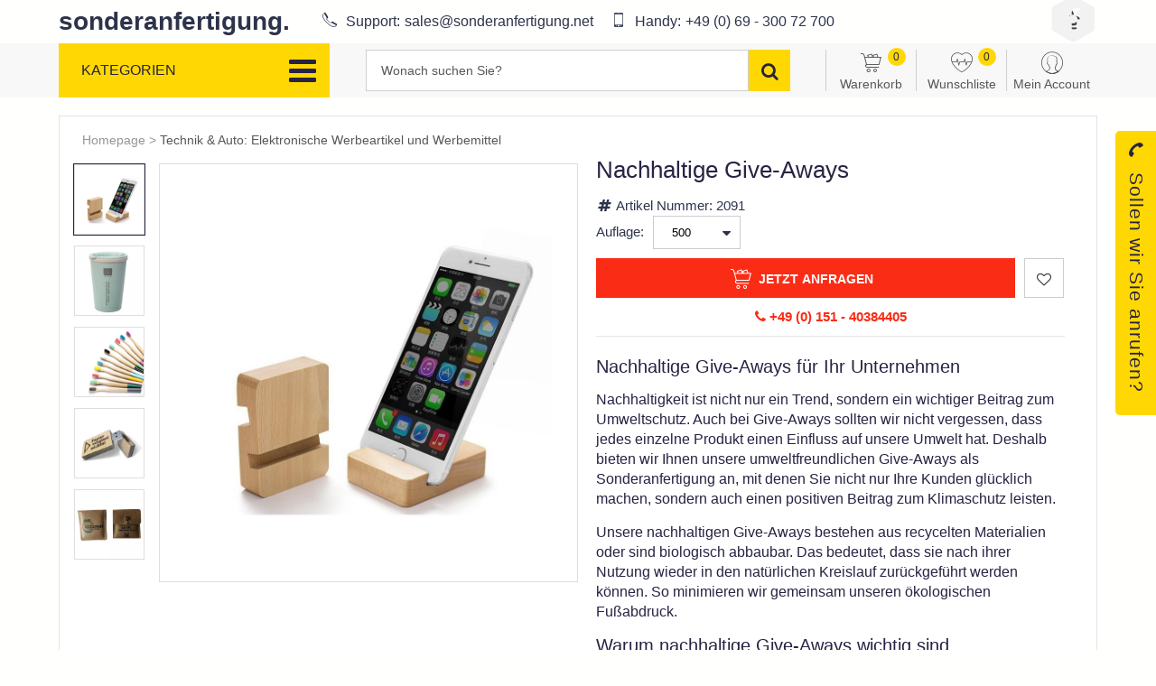

--- FILE ---
content_type: text/html; charset=UTF-8
request_url: https://sonderanfertigung.net/werbemittel/nachhaltige-give-aways/
body_size: 12382
content:
<!DOCTYPE html>
<html dir="ltr" lang="de-DE">
<head>
        <title>Nachhaltige Give-Aways</title>
    <meta http-equiv="Content-Type" content="text/html; charset=utf-8"/>
    <meta name="viewport" content="width=device-width, initial-scale=1, maximum-scale=1">
    <meta name="description" content="Nachhaltige Give-Aways für Ihr Unternehmen Nachhaltigkeit ist nicht nur ein Trend, sondern ein wichtiger Beitrag zum Umweltschutz. Auch bei Give-Aways sollten wir nicht vergessen, dass jedes einzelne Produkt einen Einfluss auf unsere Umwelt hat..." />
    <meta name="keywords" content="nachhaltig, umweltfreundlich, unwelt" />
    <link rel="canonical" href="https://sonderanfertigung.net/werbemittel/nachhaltige-give-aways/" />
    <link rel="image_src" href="https://sonderanfertigung.net/storage/item/base/2091/image_64147c55a3fc8.jpg" />
    <meta property="og:type" content="article" />
    <meta property="og:title" content="Nachhaltige Give-Aways f&uuml;r Ihr Unternehmen" />
    <meta property="og:url" content="https://sonderanfertigung.net/werbemittel/nachhaltige-give-aways/" />
    <meta property="og:description" content="Nachhaltigkeit ist nicht nur ein Trend, sondern ein wichtiger Beitrag zum Umweltschutz. Auch bei Give-Aways sollten wir nicht vergessen, dass jedes einzelne Produkt einen Einfluss auf unsere Umwelt hat. Deshalb bieten wir Ihnen unsere umweltfreundlichen Give-Aways als Sonderanfertigung an, mit denen Sie nicht nur Ihre Kunden glücklich machen, sondern auch einen positiven Beitrag zum Klimaschutz leisten." />
    <meta property="og:image" content="https://sonderanfertigung.net/storage/item/single/2091/image_68a784c897a1b.jpg" />
    <link rel="icon" href="/storage/settings/single/system/image_5eb9366da7e94.png?t=1" type="image/x-icon" sizes="32x32" />
    <link rel="stylesheet" type="text/css" href="/assets/css/select2.min.css?c_k=1517055577"/>
    <link rel="stylesheet" type="text/css" href="/assets/css/font-awesome.min.css?c_k=1637319827"/>
    <link rel="stylesheet" type="text/css" href="/assets/css/fonts/flaticon.css?c_k=1521719585"/>
    <link rel="stylesheet" type="text/css" href="/assets/css/popup.css?c_k=1586970600"/>
    <link rel="stylesheet" type="text/css" href="/assets/css/jquery.datetimepicker.min.css?c_k=1517055577"/>
    <link rel="stylesheet" type="text/css" href="/assets/css/core.css?c_k=1520290830"/>
    <link rel="stylesheet" type="text/css" href="/assets/css/core-overrides.css?c_k=1586976419"/>
    <link rel="stylesheet" type="text/css" href="/assets/templates/werbe/css/custom-fonts.css?c_k=1637316370"/>
    <link rel="stylesheet" type="text/css" href="/assets/templates/werbe/css/slick.css?c_k=1637165576"/>
    <link rel="stylesheet" type="text/css" href="/assets/templates/werbe/css/slick-theme.css?c_k=1522240551"/>
    <link rel="stylesheet" type="text/css" href="/assets/templates/werbe/css/jscrollpane.css?c_k=1522240550"/>
    <link rel="stylesheet" type="text/css" href="/assets/templates/werbe/css/main.css?c_k=1643145787"/>
    <link rel="stylesheet" type="text/css" href="/assets/templates/werbe/css/responsive.css?c_k=1522240551"/>
    <link rel="stylesheet" type="text/css" href="/assets/templates/werbe/css/header_footer.css?c_k=1643145787"/>
    <link rel="stylesheet" type="text/css" href="/assets/templates/werbe/css/home.css?c_k=1637591731"/>
    <link rel="stylesheet" type="text/css" href="/assets/templates/werbe/css/responsive-v2.css?c_k=1586973119"/>
    <link rel="stylesheet" type="text/css" href="/assets/templates/werbe/css/lookrs.css?c_k=1636721589"/>
    <link rel="stylesheet" type="text/css" href="/assets/css/jquery-ui.css?c_k=1517055577"/>
    <link rel="stylesheet" type="text/css" href="/assets/templates/werbe/css/xzoom.css?c_k=1522240552"/>
    <link rel="stylesheet" type="text/css" href="/assets/templates/werbe/css/product.css?c_k=1586976175"/>
    <link rel="stylesheet" type="text/css" href="/assets/templates/werbe/css/social.css?c_k=1522240551"/>
    <script type="74f243a37bcaee46039b72a4-text/javascript">__logged_in=false;
__base_url='/';
__system_date_delimiter='/';
__system_fb_pixel_enabled=true;
__system_ga_enabled=true;
__system_gec_enabled=true;
__warning_title='Warnung';
__error_title='Fehler';
__are_you_sure='Sind Sie sicher?';
__are_you_sure_to_delete='Sind Sie sicher, dass Sie löschen möchten?';
__are_you_sure_to_restore='Sind Sie sicher, dass Sie wiederherstellen möchten';
__action_ok='OK';
__action_cancel='Abbrechen';
__action_close='Schließen';
__are_you_sure_to_delete_entries='Sind Sie sicher, dass Sie diesen Eintrag löschen möchten? Alle zugehörigen Daten werden gelöscht.';
__are_you_sure_to_approve_entries='Sind Sie sicher, dass Sie diese Einträge freigeben möchten?';
__are_you_sure_to_unapprove_entries='Sind Sie sicher, dass Sie diese Einträge nicht freigeben möchten?';
__pick_at_least_one='Sie müssen mindestens einen Eintrag auswählen.';
__attribute_already_added='Dieses Attribut wurde bereits hinzugefügt.';
__gallery_will_be_emptied='Sind sie sicher? Galerie wird gelöscht!';
__no_results='Kein resultat';
__fm_file_name='File name';
__fm_search='Search';
__fm_upload='Add';
__fm_delete_warning='File will be deleted.';
__fm_delete='Delete';
__fm_replace_file='Replace file';
__fm_replace='Replace';
__fm_download='Download';
__fm_remove='Remove';
__fm_please_remove='Please remove existing file first.';
__fm_ext_error='File type not allowed.';
__fill_all_fields='Bitte füllen Sie alle rot markierten Felder aus.';
__fb_pixel_view_content={"data":{"content_name":"Nachhaltige Give-Aways","content_category":"","content_ids":["2091"],"content_type":"product","value":"1.00","currency":"eur"}};
__fb_pixel_add_to_cart={"data":{"content_name":"Nachhaltige Give-Aways","content_category":"","content_ids":["2091"],"content_type":"product","value":"1.00","currency":"eur"}};
__gec_view_content={"settings":{"currency":"eur"},"data":{"id":"2091","name":"Nachhaltige Give-Aways","category":"","list":"Product Page","price":"1.00","position":1}};
__gec_add_to_cart={"settings":{"currency":"eur"},"data":{"id":"2091","name":"Nachhaltige Give-Aways","category":"","price":"1.00","quantity":0}};
</script>
<!-- Global site tag (gtag.js) - Google Analytics -->
<script async src='https://www.googletagmanager.com/gtag/js?id=UA-63280466-1' type="74f243a37bcaee46039b72a4-text/javascript"></script>
<script type="74f243a37bcaee46039b72a4-text/javascript">
  window.dataLayer = window.dataLayer || [];
  function gtag(){dataLayer.push(arguments);}
  gtag('js', new Date());

  gtag('config', 'UA-63280466-1');
  gtag('config', '932321057');
</script>





        <script type="74f243a37bcaee46039b72a4-text/javascript">
            window.fbAsyncInit = function() {
                FB.init({
                    appId      : '',
                    xfbml      : true,
                    version    : 'v2.11'
                });
                //FB.Event.subscribe('comment.create',fb_count_refresh);
                //FB.Event.subscribe('comment.remove',fb_count_refresh);
            };
        
            (function(d, s, id){
                var js, fjs = d.getElementsByTagName(s)[0];
                if (d.getElementById(id)) {return;}
                js = d.createElement(s); js.id = id;
                js.src = '//connect.facebook.net/en_US/sdk.js';
                fjs.parentNode.insertBefore(js, fjs);
            }(document, 'script', 'facebook-jssdk'));
        </script>
    
    <!--script async id="Cookiebot" src="https://consent.cookiebot.com/uc.js" data-cbid="1a1527dd-5e48-4035-9cb4-55e7b58bfff6" type="text/javascript"></script-->
</head>
<body class="default user-logged-out template-werbe item-no-price page-product">
<div style="display:none;">


</div><div class="container">
    <header>
        <div class="header">
            <div class="header-primary-envelope">
                <div class="header-primary">
                <div class="header-wrap">
                                        <a href="/" class="logo ">
                        sonderanfertigung.
                         <img src="/storage/settings/single/system/image_6492e3d69269f.png" alt=" logo" style="display: none;"> 
                                            </a>
                    <div class="header-info">
                                                    <a href="tel:+sales@sonderanfertigung.net" class="phone">
                                <i class="icon-phone"></i>
                                                                    <span class="text"><lang-key data-lang-key="TXT_PHONE_SUPPORT">Support:</lang-key></span>
                                                                <span class="number"><span class="__cf_email__" data-cfemail="9deefcf1f8eeddeef2f3f9f8effcf3fbf8efe9f4fae8f3fab3f3f8e9">[email&#160;protected]</span></span>
                            </a>
                                                                            <a href="tel:+4906930072700" class="phone">
                                <i class="icon-mobile"></i>
                                                                    <span class="text"><lang-key data-lang-key="TXT_CELL_SUPPORT">Handy:</lang-key></span>
                                                                <span class="number">+49 (0) 69 - 300 72 700</span>
                            </a>
                                            </div>
                    <div class="social">
                        <a href="/kontakt/" class="icon">
                            <span class="icon-chat"><span class="path2"></span><span class="path3"></span></span>
                        </a>
                                                    <a href="https://www.instagram.com/sonderanfertigung_net/" class="icon" target="_blank">
                                <span class="icon-instagram"><span class="path2"></span></span>
                            </a>
                                                                            <a href="https://www.instagram.com/sonderanfertigung_net/" class="icon" target="_blank">
                                <span class="icon-facebook"><span class="path2"></span></span>
                            </a>
                                            </div>
                </div>
            </div>
            </div>
            <div class="header-secondary-envelope">
                <div class="header-secondary">
                <div class="header-wrap">
                    <div class="cats" data-menu-id="header-cats-list">
                        <div class="cat-m-menu">
                            <div class="cat-m-close" data-menu-open="header-cats-list">
                                <i class="fa fa-chevron-left"></i>
                            </div>
                            <div class="cat-m-search">
                                <form action="/suche/" method="get">
                                    <div class="search-input">
                                        <input type="text" placeholder="Wonach suchen Sie?" name="s"  >
                                    </div>
                                    <button type="submit" class="search-button">
                                        <i class="fa fa-search"></i>
                                    </button>
                                </form>
                            </div>
                        </div>
                                                <div class="cat-title" data-menu-open="header-cats-list">
                            <div class="text">Kategorien</div>
                            <div class="cat-button">
                                <i class="fa fa-bars"></i>
                            </div>
                        </div>
                                                    <ul class="cat-list scrollable" data-cont="menu">
                                    <li class="cat-item cat-has-sub" data-cont="menu-item">
        <a href="/kategorie/technik-auto/" data-action="open-sub-menu">
            <i class="icon flaticon-technology"></i>            Technik & Auto <span class="cat-num">(10)</span>                            <div class="cat-sub-trigger">
                    <i class="fa fa-chevron-right"></i>
                </div>
                    </a>

                    <ul class="cat-sub-list" style="z-index:10;" data-cont="menu">
                <li class="cat-sub-header">
                    <div class="cat-sub-header-cont">
                        <div class="cat-sub-back" data-action="close-sub-menu">
                            <i class="fa fa-chevron-left"></i>
                        </div>
                        <div class="cat-sub-title">Technik & Auto</div>
                        <div class="cat-sub-close" data-menu-open="header-cats-list">
                            <i class="fa fa-times"></i>
                        </div>
                    </div>
                </li>
                <li class="cat-item cat-item-bold" data-cont="menu-item">
                    <a href="/kategorie/technik-auto/">
                        Sve iz Technik & Auto <span class="cat-num">(10)</span>                    </a>
                </li>
                    <li class="cat-item " data-cont="menu-item">
        <a href="/kategorie/iphone-handy/" >
                        Iphone & Handy <span class="cat-num">(6)</span>                    </a>

            </li>
        <li class="cat-item " data-cont="menu-item">
        <a href="/kategorie/usb-artikel/" >
                        USB-Artikel: USB-Sticks, Powerbanks und mehr <span class="cat-num">(1)</span>                    </a>

            </li>
        <li class="cat-item " data-cont="menu-item">
        <a href="/kategorie/lampen/" >
                        Lampen , Leuchten und LEDs <span class="cat-num">(1)</span>                    </a>

            </li>
                </ul>
            </li>
        <li class="cat-item cat-has-sub" data-cont="menu-item">
        <a href="/kategorie/buero/" data-action="open-sub-menu">
            <i class="icon flaticon-people"></i>            Büro <span class="cat-num">(7)</span>                            <div class="cat-sub-trigger">
                    <i class="fa fa-chevron-right"></i>
                </div>
                    </a>

                    <ul class="cat-sub-list" style="z-index:10;" data-cont="menu">
                <li class="cat-sub-header">
                    <div class="cat-sub-header-cont">
                        <div class="cat-sub-back" data-action="close-sub-menu">
                            <i class="fa fa-chevron-left"></i>
                        </div>
                        <div class="cat-sub-title">Büro</div>
                        <div class="cat-sub-close" data-menu-open="header-cats-list">
                            <i class="fa fa-times"></i>
                        </div>
                    </div>
                </li>
                <li class="cat-item cat-item-bold" data-cont="menu-item">
                    <a href="/kategorie/buero/">
                        Sve iz Büro <span class="cat-num">(7)</span>                    </a>
                </li>
                    <li class="cat-item " data-cont="menu-item">
        <a href="/kategorie/schreibtisch/" >
                        Schreibtisch <span class="cat-num">(3)</span>                    </a>

            </li>
        <li class="cat-item " data-cont="menu-item">
        <a href="/kategorie/aufbewahrung-organisation/" >
                        Aufbewahrung & Organisation <span class="cat-num">(1)</span>                    </a>

            </li>
        <li class="cat-item " data-cont="menu-item">
        <a href="/kategorie/arzt-praxis/" >
                        Arzt & Praxis <span class="cat-num">(1)</span>                    </a>

            </li>
                </ul>
            </li>
        <li class="cat-item cat-has-sub" data-cont="menu-item">
        <a href="/kategorie/werbeklassiker/" data-action="open-sub-menu">
            <i class="icon flaticon-write"></i>            Werbeklassiker <span class="cat-num">(20)</span>                            <div class="cat-sub-trigger">
                    <i class="fa fa-chevron-right"></i>
                </div>
                    </a>

                    <ul class="cat-sub-list" style="z-index:10;" data-cont="menu">
                <li class="cat-sub-header">
                    <div class="cat-sub-header-cont">
                        <div class="cat-sub-back" data-action="close-sub-menu">
                            <i class="fa fa-chevron-left"></i>
                        </div>
                        <div class="cat-sub-title">Werbeklassiker</div>
                        <div class="cat-sub-close" data-menu-open="header-cats-list">
                            <i class="fa fa-times"></i>
                        </div>
                    </div>
                </li>
                <li class="cat-item cat-item-bold" data-cont="menu-item">
                    <a href="/kategorie/werbeklassiker/">
                        Sve iz Werbeklassiker <span class="cat-num">(20)</span>                    </a>
                </li>
                    <li class="cat-item " data-cont="menu-item">
        <a href="/kategorie/kugelschreiber-stifte/" >
                        Kugelschreiber & Stifte <span class="cat-num">(3)</span>                    </a>

            </li>
        <li class="cat-item " data-cont="menu-item">
        <a href="/kategorie/tassen-becher/" >
                        Tassen & Becher <span class="cat-num">(3)</span>                    </a>

            </li>
                </ul>
            </li>
        <li class="cat-item cat-has-sub" data-cont="menu-item">
        <a href="/kategorie/textilien-taschen/" data-action="open-sub-menu">
            <i class="icon flaticon-business"></i>            Textilien & Taschen <span class="cat-num">(2)</span>                            <div class="cat-sub-trigger">
                    <i class="fa fa-chevron-right"></i>
                </div>
                    </a>

                    <ul class="cat-sub-list" style="z-index:10;" data-cont="menu">
                <li class="cat-sub-header">
                    <div class="cat-sub-header-cont">
                        <div class="cat-sub-back" data-action="close-sub-menu">
                            <i class="fa fa-chevron-left"></i>
                        </div>
                        <div class="cat-sub-title">Textilien & Taschen</div>
                        <div class="cat-sub-close" data-menu-open="header-cats-list">
                            <i class="fa fa-times"></i>
                        </div>
                    </div>
                </li>
                <li class="cat-item cat-item-bold" data-cont="menu-item">
                    <a href="/kategorie/textilien-taschen/">
                        Sve iz Textilien & Taschen <span class="cat-num">(2)</span>                    </a>
                </li>
                    <li class="cat-item " data-cont="menu-item">
        <a href="/kategorie/accessoires/" >
                        Accessoires <span class="cat-num">(2)</span>                    </a>

            </li>
                </ul>
            </li>
        <li class="cat-item cat-has-sub" data-cont="menu-item">
        <a href="/kategorie/kreative-werbeartikel/" data-action="open-sub-menu">
            <i class="icon flaticon-medicine"></i>            Kreative Werbeartikel <span class="cat-num">(8)</span>                            <div class="cat-sub-trigger">
                    <i class="fa fa-chevron-right"></i>
                </div>
                    </a>

                    <ul class="cat-sub-list" style="z-index:10;" data-cont="menu">
                <li class="cat-sub-header">
                    <div class="cat-sub-header-cont">
                        <div class="cat-sub-back" data-action="close-sub-menu">
                            <i class="fa fa-chevron-left"></i>
                        </div>
                        <div class="cat-sub-title">Kreative Werbeartikel</div>
                        <div class="cat-sub-close" data-menu-open="header-cats-list">
                            <i class="fa fa-times"></i>
                        </div>
                    </div>
                </li>
                <li class="cat-item cat-item-bold" data-cont="menu-item">
                    <a href="/kategorie/kreative-werbeartikel/">
                        Sve iz Kreative Werbeartikel <span class="cat-num">(8)</span>                    </a>
                </li>
                    <li class="cat-item " data-cont="menu-item">
        <a href="/kategorie/point-of-sale-werbetechnik/" >
                        Point of Sale & Werbetechnik <span class="cat-num">(1)</span>                    </a>

            </li>
        <li class="cat-item " data-cont="menu-item">
        <a href="/kategorie/messestand/" >
                        Messestand <span class="cat-num">(1)</span>                    </a>

            </li>
        <li class="cat-item " data-cont="menu-item">
        <a href="/kategorie/werbemittel-sets/" >
                        Werbemittel-Sets <span class="cat-num">(1)</span>                    </a>

            </li>
        <li class="cat-item " data-cont="menu-item">
        <a href="/kategorie/onpacks-inpacks/" >
                        Onpacks & Inpacks <span class="cat-num">(4)</span>                    </a>

            </li>
        <li class="cat-item " data-cont="menu-item">
        <a href="/kategorie/heimwerken-garten/" >
                        Heimwerken & Garten <span class="cat-num">(1)</span>                    </a>

            </li>
                </ul>
            </li>
        <li class="cat-item cat-has-sub" data-cont="menu-item">
        <a href="/kategorie/sport-wellness/" data-action="open-sub-menu">
            <i class="icon flaticon-gym"></i>            Sport & Wellness <span class="cat-num">(2)</span>                            <div class="cat-sub-trigger">
                    <i class="fa fa-chevron-right"></i>
                </div>
                    </a>

                    <ul class="cat-sub-list" style="z-index:10;" data-cont="menu">
                <li class="cat-sub-header">
                    <div class="cat-sub-header-cont">
                        <div class="cat-sub-back" data-action="close-sub-menu">
                            <i class="fa fa-chevron-left"></i>
                        </div>
                        <div class="cat-sub-title">Sport & Wellness</div>
                        <div class="cat-sub-close" data-menu-open="header-cats-list">
                            <i class="fa fa-times"></i>
                        </div>
                    </div>
                </li>
                <li class="cat-item cat-item-bold" data-cont="menu-item">
                    <a href="/kategorie/sport-wellness/">
                        Sve iz Sport & Wellness <span class="cat-num">(2)</span>                    </a>
                </li>
                    <li class="cat-item " data-cont="menu-item">
        <a href="/kategorie/strand-und-meer/" >
                        Strand und Meer <span class="cat-num">(1)</span>                    </a>

            </li>
        <li class="cat-item " data-cont="menu-item">
        <a href="/kategorie/sport-fitness/" >
                        Sport & Fitness <span class="cat-num">(1)</span>                    </a>

            </li>
                </ul>
            </li>
        <li class="cat-item cat-has-sub" data-cont="menu-item">
        <a href="/kategorie/saisonartikel-events/" data-action="open-sub-menu">
            <i class="icon flaticon-shapes"></i>            Saisonartikel & Events <span class="cat-num">(1)</span>                            <div class="cat-sub-trigger">
                    <i class="fa fa-chevron-right"></i>
                </div>
                    </a>

                    <ul class="cat-sub-list" style="z-index:10;" data-cont="menu">
                <li class="cat-sub-header">
                    <div class="cat-sub-header-cont">
                        <div class="cat-sub-back" data-action="close-sub-menu">
                            <i class="fa fa-chevron-left"></i>
                        </div>
                        <div class="cat-sub-title">Saisonartikel & Events</div>
                        <div class="cat-sub-close" data-menu-open="header-cats-list">
                            <i class="fa fa-times"></i>
                        </div>
                    </div>
                </li>
                <li class="cat-item cat-item-bold" data-cont="menu-item">
                    <a href="/kategorie/saisonartikel-events/">
                        Sve iz Saisonartikel & Events <span class="cat-num">(1)</span>                    </a>
                </li>
                    <li class="cat-item " data-cont="menu-item">
        <a href="/kategorie/weihnachten-winter/" >
                        Weihnachten & Winter <span class="cat-num">(1)</span>                    </a>

            </li>
                </ul>
            </li>
        <li class="cat-item " data-cont="menu-item">
        <a href="/kategorie/kinder/" >
            <i class="icon flaticon-two"></i>            Kinder <span class="cat-num">(1)</span>                    </a>

            </li>
        <li class="cat-item " data-cont="menu-item">
        <a href="/kategorie/streuartikel-give-aways/" >
            <i class="icon flaticon-discount"></i>            Streuartikel & Give-aways <span class="cat-num">(2)</span>                    </a>

            </li>
                                </ul>
                                            </div>
                    <div class="search" itemscope itemtype="http://schema.org/WebSite">
                        <meta itemprop="name" content=""/>
                        <meta itemprop="url" content="https://sonderanfertigung.net/"/>
                        <form action="/suche/" method="get" itemprop="potentialAction" itemscope itemtype="http://schema.org/SearchAction">
                            <div class="search-input">
                                <meta itemprop="target" content="https://sonderanfertigung.net/suche//?s={s}"/>
                                <input itemprop="query-input" type="text" placeholder="Wonach suchen Sie?" name="s"  >
                            </div>
                            <button type="submit" class="search-button">
                                <i class="fa fa-search"></i>
                            </button>
                            <div class="mobile-search-button" data-menu-open="mobile-search">
                                <i class="fa fa-search"></i>
                            </div>
                        </form>
                    </div>
                    <div class="user-menu">
                        <ul>
                            <li class="">
                                <a href="/checkout/">
                                    <span class="icon icon-cart"></span>
                                    <span class="text"><lang-key data-lang-key="TXT_CART">Warenkorb</lang-key></span>
                                    <span class="bubble" data-store="cart_num"></span>
                                </a>
                            </li>
                            <li class="">
                                <a href="/wunschliste/" data-login>
                                    <span class="icon icon-wishlist"></span>
                                    <span class="text"><lang-key data-lang-key="TXT_WISH_LIST">Wunschliste</lang-key></span>
                                    <span class="bubble" data-store="wishlist_num"></span>
                                </a>
                            </li>
                            <li class="login-signup ">
                                <a  data-menu-open="user-menu-inline">
                                    <span class="icon icon-user-o"></span>
                                    <span class="text"><lang-key data-lang-key="TXT_MY_ACCOUNT">Mein Account</lang-key></span>
                                </a>
                                <div class="sub-menu" data-menu-id="user-menu-inline">
                                    <div class="menu-wrap">
    <a href="/utility/signin/" class="button login"><lang-key data-lang-key="TXT_SIGNIN">Anmelden</lang-key></a>
        <div class="menu-separator"></div>
    <div class="menu-info"><lang-key data-lang-key="TXT_NO_ACCOUNT">Haben Sie kein Benutzerkonto? </lang-key></div>
    <a href="/utility/signup/" class="button signup"><lang-key data-lang-key="TXT_SIGNUP">Registrieren</lang-key></a>
</div>
<ul class="menu-content">
    <li><a data-login><lang-key data-lang-key="TXT_MY_ORDERS">Meine Anfragen</lang-key></a></li>
    <li><a data-login><lang-key data-lang-key="TXT_MY_WISH_LIST">Meine Wunschliste</lang-key></a></li>
    <li><a data-login><lang-key data-lang-key="TXT_MY_SETTINGS">Einstellungens</lang-key></a></li>
<!--    <li><a data-login>--><!--</a></li>-->
</ul>                                </div>
                            </li>
                        </ul>
                    </div>
                </div>
            </div>
            </div>
        </div>
<!-- Global site tag (gtag.js) - Google Analytics -->
<script data-cfasync="false" src="/cdn-cgi/scripts/5c5dd728/cloudflare-static/email-decode.min.js"></script><script defer src="https://www.googletagmanager.com/gtag/js?id=UA-175454153-1" type="74f243a37bcaee46039b72a4-text/javascript"></script>
<script type="74f243a37bcaee46039b72a4-text/javascript">
  window.dataLayer = window.dataLayer || [];
  function gtag(){dataLayer.push(arguments);}
  gtag('js', new Date());

  gtag('config', 'UA-175454153-1');
</script>

<script defer src="https://consent.cookiefirst.com/banner.js" data-cookiefirst-key="b41bf8ca-620e-491b-ab23-b98e697e7e76" type="74f243a37bcaee46039b72a4-text/javascript"></script>
    </header>
    <div class="content">
        <!--<button data-action="popup-open">Open sign in popup window</button>-->
<div class="wrap">
    <div class="inner_bg single">
        <div class="product_presentation" itemscope itemtype="http://schema.org/Product">
            <meta itemprop="productID" content="sku:2091" />
                        <div class="half_width gallery">
                <div class="breadcrumb">
                    <a href="/"><lang-key data-lang-key="TXT_HOMEPAGE">Homepage</lang-key></a> >
                    <a href="/kategorie/technik-auto/">Technik & Auto:  Elektronische Werbeartikel und Werbemittel</a>                </div>
                <div class="p-top-limiter"></div>
                <div class="product_gallery_wrap">
                    <div class="product_gallery">
                        <div class="slider-container">
                            <div class="big_img">
                                <div class="img-cont-wrap">
                                    <div class="img-cont">
                                        <img class="xzoom" src="/storage/item/base/2091/image_64147c55a3fc8.jpg" xoriginal="/storage/item/base/2091/image_64147c55a3fc8.jpg" itemprop="image" alt=""/>
                                                                            </div>
                                </div>
<!--                                <p><i class="fa fa-search" aria-hidden="true"></i> Prevucite mišem da uveličate</p>-->
                            </div>
                            <div class="xzoom-thumbs">
                                                                    <a href="/storage/item/base/2091/image_64147c55a3fc8.jpg" class="xzoom-t">
                                        <span class="p-img-cont">
                                            <img class="xzoom-gallery" src="/storage/item/base/2091/image_64147c55a3fc8.jpg">
                                        </span>
                                    </a>
                                                                    <a href="/storage/item/base/2091/image_64147c560fff2.jpg" class="xzoom-t">
                                        <span class="p-img-cont">
                                            <img class="xzoom-gallery" src="/storage/item/base/2091/image_64147c560fff2.jpg">
                                        </span>
                                    </a>
                                                                    <a href="/storage/item/base/2091/image_64147c569fe88.jpg" class="xzoom-t">
                                        <span class="p-img-cont">
                                            <img class="xzoom-gallery" src="/storage/item/base/2091/image_64147c569fe88.jpg">
                                        </span>
                                    </a>
                                                                    <a href="/storage/item/base/2091/image_64147c56e8d2e.jpg" class="xzoom-t">
                                        <span class="p-img-cont">
                                            <img class="xzoom-gallery" src="/storage/item/base/2091/image_64147c56e8d2e.jpg">
                                        </span>
                                    </a>
                                                                    <a href="/storage/item/base/2091/image_64147c57266d6.jpg" class="xzoom-t">
                                        <span class="p-img-cont">
                                            <img class="xzoom-gallery" src="/storage/item/base/2091/image_64147c57266d6.jpg">
                                        </span>
                                    </a>
                                                                                            </div>
                        </div>
                    </div>
                </div>
            </div>
            <div class="half_width desc">
                <div class="product_details">
                    <h1 itemprop="name">Nachhaltige Give-Aways</h1>
                    <div class="ranking">
                        <div class="stars">
                            <i class="fa fa-star" aria-hidden="true"></i>
                            <i class="fa fa-star" aria-hidden="true"></i>
                            <i class="fa fa-star" aria-hidden="true"></i>
                            <i class="fa fa-star-half-o" aria-hidden="true"></i>
                            <i class="fa fa-star-o" aria-hidden="true"></i>
                            <span class="votes">(1.234 ocena)</span>
                        </div>
                    </div>
                    <div class="price-cont" itemprop="offers" itemscope itemtype="http://schema.org/Offer">
                        <meta itemprop="priceCurrency" content="EUR" />
                        <meta itemprop="price" content="1" />
                                                    <meta itemprop="availability" content="InStock" />
                                                                                                        <span class="hot_color" data-store="curr_price_sale" data-default="&lt;span class=&quot;sys_currency_value&quot;&gt;1&lt;/span&gt; &lt;span class=&quot;sys_currency_suffix&quot;&gt;eur&lt;/span&gt;"><span class="sys_currency_value">1</span> <span class="sys_currency_suffix">eur</span></span>
                                            </div>
                    <div class="top_info">
                        <div class="product_id">
                            <label><i class="fa fa-fw fa-hashtag"></i> <lang-key data-lang-key="TXT_PRODUCT_SKU">Artikel Nummer:</lang-key></label>
                            <span>2091</span>
                        </div>
                        <div class="availability">
                            <label><i class="fa fa-fw fa-hourglass-end" aria-hidden="true"></i> <lang-key data-lang-key="TXT_PRODUCT_AVAILABILITY">Verfügbarkeit:</lang-key></label>
                            <span class=""><lang-key data-lang-key="TXT_PRODUCT_AVAILABILITY_TEXT">Solange der Vorat reicht</lang-key></span>
                        </div>
                        <div class="delivery_days">
                            <p>
                                <b><i class="fa fa-fw fa-clock-o"></i> </b>
                                                                    <span><lang-key data-lang-key="TXT_PRODUCT_DELIVERY_DEFAULT">1 bis 3</lang-key></span> <lang-key data-lang-key="TXT_PRODUCT_DELIVERY_DEFAULT_TEXT">Arbeitstage</lang-key>                                                            </p>
                        </div>
                                                <div class="secondary-price" data-store="secondary-price">
                            <lang-key data-lang-key="TXT_PRODUCT_PRICE">Preis: </lang-key> <span class="secondary-price-value" data-store="secondary-price-value"></span>
                        </div>
                        <div class="quantity">
                            <label><lang-key data-lang-key="TXT_PRODUCT_QTY">Auflage:</lang-key></label>
                                                            <div class="qty-select">
                                    <select name="quantity">
                                                                                    <option value="500">500</option>
                                                                                    <option value="1000">1000</option>
                                                                                    <option value="2500">2500</option>
                                                                                    <option value="5000">5000</option>
                                                                                    <option value="10000">10000</option>
                                                                            </select>
                                </div>
                                                    </div>
                        <div class="form-group-wrap add-cart-container">
                            <div class="form-group" data-attach="float">
                                                                    <button class="add-to-cart logo_pink" data-action="add-to-cart"><div class="icon"></div><lang-key data-lang-key="TXT_ADD_TO_CART">Jetzt Anfragen</lang-key></button>
                                                                <button class="add-to-cart add-to-wishlist" data-action="add-to-wishlist" data-id="2091" data-login><i class="fa fa-heart-o"></i></button>
                                <div class="clear"></div>
                            </div>
                        </div>
                                                    <div class="phone-purchase">
                                <a href="tel:+49015140384405"><i class="fa fa-phone"></i>  +49 (0) 151 - 40384405</a>
                            </div>
                                            </div>
                    <div class="bottom_info">
                        <div class="social-actions" style="display:none!important;">
                            <div class="social-button social-fb" data-share="fb" data-share-url="https://sonderanfertigung.net/werbemittel/nachhaltige-give-aways//" data-share-title="Nachhaltige Give-Aways" data-share-slug="nachhaltige-give-aways" data-share-object_type="items" data-share-object_id="2091">
                                <i class="fa fa-facebook-square"></i> <lang-key data-lang-key="TXT_FB_SHARE">Teilen</lang-key>                            </div>
                        </div>
                        <div class="description">
                                                            <h3></h3>
                                                        <h2>Nachhaltige Give-Aways für Ihr Unternehmen</h2>

<p>Nachhaltigkeit ist nicht nur ein Trend, sondern ein wichtiger Beitrag zum Umweltschutz. Auch bei Give-Aways sollten wir nicht vergessen, dass jedes einzelne Produkt einen Einfluss auf unsere Umwelt hat. Deshalb bieten wir Ihnen unsere umweltfreundlichen Give-Aways als Sonderanfertigung an, mit denen Sie nicht nur Ihre Kunden glücklich machen, sondern auch einen positiven Beitrag zum Klimaschutz leisten.</p>

<p>Unsere nachhaltigen Give-Aways bestehen aus recycelten Materialien oder sind biologisch abbaubar. Das bedeutet, dass sie nach ihrer Nutzung wieder in den natürlichen Kreislauf zurückgeführt werden können. So minimieren wir gemeinsam unseren ökologischen Fußabdruck.</p>

<h2>Warum nachhaltige Give-Aways wichtig sind</h2>

<p>Warum sind nachhaltige Give-Aways so wichtig? Zum einen zeigen Sie als Unternehmen, dass Ihnen der Umweltschutz am Herzen liegt. Zum anderen können Sie durch nachhaltige Give-Aways auch das Bewusstsein Ihrer Kunden für Nachhaltigkeit stärken. Dies kann sich langfristig positiv auf Ihre Marke auswirken.</p>

<h2>Beispiele von nachhaltigen Give-Aways im Überblick:</h2>

<ul>
 <li><a href="https://sonderanfertigung.net/werbemittel/messetaschen-und-tragetaschen-mit-druck-als-werbeartikel/" target="_blank">Tragetaschen aus recyceltem Material</a></li>
 <li><a href="https://sonderanfertigung.net/werbemittel/kochloeffelstift-kochloeffel-mit-bleistift/"><u>Biologisch abbaubare Kugelschreiber</u></a></li>
 <li><a href="https://sonderanfertigung.net/werbemittel/samen-papier-seed-paper/"><u>Samenpapier für Blumen und Kräuter</u></a></li>
 <li><a href="https://sonderanfertigung.net/werbemittel/taschenbecher-werbeartikel-aschenbecher-fuer-zigaretten-und-kaugummi/"><u>Aschenbecher für unterwegs</u></a></li>
 <li><a href="https://sonderanfertigung.net/werbemittel/handyhalter-staender-fuer-smartphone-und-tablets-aus-holz/"><u>Handyständer aus Holz</u></a></li>
</ul>

<p>So können Sie nachhaltige Give-Aways nutzen: Nutzen Sie unsere umweltfreundlichen Give-Aways als Werbegeschenke auf Messen, als kleine Aufmerksamkeit für Ihre Kunden oder als Geschenk für Ihre Mitarbeiter. Sie werden sehen, dass Sie mit nachhaltigen Give-Aways nicht nur einen Beitrag zum Umweltschutz leisten, sondern auch das Bewusstsein für Nachhaltigkeit in Ihrem Unternehmen stärken.</p>

<p>Bestellen Sie jetzt unsere nachhaltigen Give-Aways und zeigen Sie, dass auch Sie einen Beitrag zum Umweltschutz leisten möchten.</p>                                                                                                                                                                        </div>
                    </div>
                                    </div>
                <div class="product-questions q-1">
                    <h3><lang-key data-lang-key="TXT_HAVE_QUESTION">Haben Sie eine Frage?</lang-key></h3>
                    <div class="questions-cont question-form" data-menu-id="form-question">
                        <form action="/api/add_question/" method="post" data-action="form_submit" data-callback="callback_add_new_item_question">
                            <input type="hidden" name="item_id" value="2091">
                            <div class="common-input">
                                <div class="input-wrap">
                                    <input type="text" name="name" placeholder="Geben Sie Ihren Namen ein">
                                </div>
                            </div>
                            <div class="common-input">
                                <div class="input-wrap">
                                    <input type="text" name="email" placeholder="Geben Sie Ihre E-Mail ein">
                                </div>
                            </div>
                            <div class="common-input">
                                <div class="input-wrap">
                                    <textarea name="message" placeholder="Was ist Ihre Frage?"></textarea>
                                </div>
                            </div>
                            <div class="actions">
                                <button class="button" type="submit"><lang-key data-lang-key="TXT_SEND">Senden</lang-key></button>
                            </div>
                        </form>
                    </div>
                    <a name="comments"></a>
                    <div class='load-lists load-pages' data-lc-origin='load-item_questions' data-load-content='/front/load/item_questions/' data-load-params='{"search":{"item_id":"2091"}}' data-lc-callback='callback_load_list'><div class="processing">Wird bearbeitet</div></div>                </div>
            </div>
            <div class="clear"></div>
            <div class="p-bottom-limiter"></div>
        </div>
    </div>
</div>
<div class="products">
    <div class="wrap">
        <div class="title">
            <h3><lang-key data-lang-key="TXT_POPULAR_PRODUCTS">Beliebte Werbeartikel</lang-key></h3>
        </div>
        <div class="main_cnt">
            <div class="main main-full no-float">
                        <div class="products-list" data-slider="products" itemscope itemtype="http://schema.org/ItemList">
            <div class="product-cont" itemprop="itemListElement" itemscope="" itemtype="http://schema.org/Product">
        <div class="product">
            <a href="/werbemittel/vr-brille-aus-karton-fuer-das-handy/" class="product-link"></a>
                        <div class="product-image">
                <img src="/storage/item/base/1559/image_5a674ab3c99e0_s_350x350.jpg" alt="VR-Brille aus Karton Werbeartikel" itemprop="image" loading="lazy">
                <a href="/werbemittel/vr-brille-aus-karton-fuer-das-handy/" class="product-view">
                    <i class="icon icon-eye"></i> <lang-key data-lang-key="TXT_LOOK_AT">Ansehen</lang-key>                </a>
            </div>
            <div class="product-data">
                <div class="product-info">
                    <h2 class="product-title" itemprop="name">
                        VR-Brille aus Karton für das Handy                    </h2>
                                    </div>
                <div class="product-price" itemprop="offers" itemscope itemtype="http://schema.org/Offer">
                    <meta itemprop="priceCurrency" content="EUR" />
                    <meta itemprop="price" content="0" />
                    <meta itemprop="availability" content="InStock" />
                                            <div class="product-price-current"><span class="sys_currency_value">0</span> <span class="sys_currency_suffix">eur</span></div>
                                    </div>
            </div>
            <meta itemprop="url" content="https://sonderanfertigung.net/werbemittel/vr-brille-aus-karton-fuer-das-handy//">
        </div>
    </div>
    <div class="product-cont" itemprop="itemListElement" itemscope="" itemtype="http://schema.org/Product">
        <div class="product">
            <a href="/werbemittel/usb-ventilator-mit-lanyard-als-werbeartikel/" class="product-link"></a>
                        <div class="product-image">
                <img src="/storage/item/base/2063/image_62f177932924f_s_350x350.jpg" alt="USB-Ventilator mit Lanyard als Werbeartikel" itemprop="image" loading="lazy">
                <a href="/werbemittel/usb-ventilator-mit-lanyard-als-werbeartikel/" class="product-view">
                    <i class="icon icon-eye"></i> <lang-key data-lang-key="TXT_LOOK_AT">Ansehen</lang-key>                </a>
            </div>
            <div class="product-data">
                <div class="product-info">
                    <h2 class="product-title" itemprop="name">
                        USB-Ventilator mit Lanyard als Werbeartikel                    </h2>
                                    </div>
                <div class="product-price" itemprop="offers" itemscope itemtype="http://schema.org/Offer">
                    <meta itemprop="priceCurrency" content="EUR" />
                    <meta itemprop="price" content="8" />
                    <meta itemprop="availability" content="InStock" />
                                            <div class="product-price-current"><span class="sys_currency_value">8</span> <span class="sys_currency_suffix">eur</span></div>
                                    </div>
            </div>
            <meta itemprop="url" content="https://sonderanfertigung.net/werbemittel/usb-ventilator-mit-lanyard-als-werbeartikel//">
        </div>
    </div>
    <div class="product-cont" itemprop="itemListElement" itemscope="" itemtype="http://schema.org/Product">
        <div class="product">
            <a href="/werbemittel/led-thermoskanne-mit-thermometer-und-temperaturanzeige/" class="product-link"></a>
                        <div class="product-image">
                <img src="/storage/item/base/2022/image_5fc6a591b3ae6_s_350x350.jpg" alt="Thermoskanne mit Thermometer und LED Display" itemprop="image" loading="lazy">
                <a href="/werbemittel/led-thermoskanne-mit-thermometer-und-temperaturanzeige/" class="product-view">
                    <i class="icon icon-eye"></i> <lang-key data-lang-key="TXT_LOOK_AT">Ansehen</lang-key>                </a>
            </div>
            <div class="product-data">
                <div class="product-info">
                    <h2 class="product-title" itemprop="name">
                        Thermoskanne mit Thermometer und LED Display                    </h2>
                                    </div>
                <div class="product-price" itemprop="offers" itemscope itemtype="http://schema.org/Offer">
                    <meta itemprop="priceCurrency" content="EUR" />
                    <meta itemprop="price" content="1" />
                    <meta itemprop="availability" content="InStock" />
                                            <div class="product-price-current"><span class="sys_currency_value">1</span> <span class="sys_currency_suffix">eur</span></div>
                                    </div>
            </div>
            <meta itemprop="url" content="https://sonderanfertigung.net/werbemittel/led-thermoskanne-mit-thermometer-und-temperaturanzeige//">
        </div>
    </div>
    <div class="product-cont" itemprop="itemListElement" itemscope="" itemtype="http://schema.org/Product">
        <div class="product">
            <a href="/werbemittel/usb-taschenwaermer-mitpowerbank/" class="product-link"></a>
                        <div class="product-image">
                <img src="/storage/item/base/2042/image_61016a60c3b19_s_350x350.jpg" alt="USB-Taschenw&auml;rmer mit Powerbank Werbeartikel" itemprop="image" loading="lazy">
                <a href="/werbemittel/usb-taschenwaermer-mitpowerbank/" class="product-view">
                    <i class="icon icon-eye"></i> <lang-key data-lang-key="TXT_LOOK_AT">Ansehen</lang-key>                </a>
            </div>
            <div class="product-data">
                <div class="product-info">
                    <h2 class="product-title" itemprop="name">
                        USB-Taschenwärmer mit Powerbank                    </h2>
                                    </div>
                <div class="product-price" itemprop="offers" itemscope itemtype="http://schema.org/Offer">
                    <meta itemprop="priceCurrency" content="EUR" />
                    <meta itemprop="price" content="1" />
                    <meta itemprop="availability" content="InStock" />
                                            <div class="product-price-current"><span class="sys_currency_value">1</span> <span class="sys_currency_suffix">eur</span></div>
                                    </div>
            </div>
            <meta itemprop="url" content="https://sonderanfertigung.net/werbemittel/usb-taschenwaermer-mitpowerbank//">
        </div>
    </div>
    <div class="product-cont" itemprop="itemListElement" itemscope="" itemtype="http://schema.org/Product">
        <div class="product">
            <a href="/werbemittel/universal-reiseadapter-als-werbeartikel/" class="product-link"></a>
                        <div class="product-image">
                <img src="/storage/item/base/1992/image_5cab167eadadb_s_350x350.jpg" alt="Universal Reiseadapter als Werbeartikel" itemprop="image" loading="lazy">
                <a href="/werbemittel/universal-reiseadapter-als-werbeartikel/" class="product-view">
                    <i class="icon icon-eye"></i> <lang-key data-lang-key="TXT_LOOK_AT">Ansehen</lang-key>                </a>
            </div>
            <div class="product-data">
                <div class="product-info">
                    <h2 class="product-title" itemprop="name">
                        Universal Reiseadapter: Reisestecker für Globetrotter als Werbeartikel                    </h2>
                                    </div>
                <div class="product-price" itemprop="offers" itemscope itemtype="http://schema.org/Offer">
                    <meta itemprop="priceCurrency" content="EUR" />
                    <meta itemprop="price" content="1" />
                    <meta itemprop="availability" content="InStock" />
                                            <div class="product-price-current"><span class="sys_currency_value">1</span> <span class="sys_currency_suffix">eur</span></div>
                                    </div>
            </div>
            <meta itemprop="url" content="https://sonderanfertigung.net/werbemittel/universal-reiseadapter-als-werbeartikel//">
        </div>
    </div>
    <div class="product-cont" itemprop="itemListElement" itemscope="" itemtype="http://schema.org/Product">
        <div class="product">
            <a href="/werbemittel/mousepad-aus-filz/" class="product-link"></a>
                        <div class="product-image">
                <img src="/storage/item/base/1443/image_5a674a7747c30_s_350x350.jpg" alt="Mousepad aus Filz als Werbeartikel" itemprop="image" loading="lazy">
                <a href="/werbemittel/mousepad-aus-filz/" class="product-view">
                    <i class="icon icon-eye"></i> <lang-key data-lang-key="TXT_LOOK_AT">Ansehen</lang-key>                </a>
            </div>
            <div class="product-data">
                <div class="product-info">
                    <h2 class="product-title" itemprop="name">
                        Mousepad aus Filz als Werbeartikel                    </h2>
                                    </div>
                <div class="product-price" itemprop="offers" itemscope itemtype="http://schema.org/Offer">
                    <meta itemprop="priceCurrency" content="EUR" />
                    <meta itemprop="price" content="0" />
                    <meta itemprop="availability" content="InStock" />
                                            <div class="product-price-current"><span class="sys_currency_value">0</span> <span class="sys_currency_suffix">eur</span></div>
                                    </div>
            </div>
            <meta itemprop="url" content="https://sonderanfertigung.net/werbemittel/mousepad-aus-filz//">
        </div>
    </div>
    <div class="product-cont" itemprop="itemListElement" itemscope="" itemtype="http://schema.org/Product">
        <div class="product">
            <a href="/werbemittel/solar-led-schluesselanhaenger/" class="product-link"></a>
                        <div class="product-image">
                <img src="/storage/item/base/1235/image_5a6749fd0ed87_s_350x350.jpg" alt="Solar LED Taschenlampe als Schl&uuml;sselanh&auml;nger" itemprop="image" loading="lazy">
                <a href="/werbemittel/solar-led-schluesselanhaenger/" class="product-view">
                    <i class="icon icon-eye"></i> <lang-key data-lang-key="TXT_LOOK_AT">Ansehen</lang-key>                </a>
            </div>
            <div class="product-data">
                <div class="product-info">
                    <h2 class="product-title" itemprop="name">
                        Solar LED-Schlüsselanhänger                    </h2>
                                    </div>
                <div class="product-price" itemprop="offers" itemscope itemtype="http://schema.org/Offer">
                    <meta itemprop="priceCurrency" content="EUR" />
                    <meta itemprop="price" content="0" />
                    <meta itemprop="availability" content="InStock" />
                                            <div class="product-price-current"><span class="sys_currency_value">0</span> <span class="sys_currency_suffix">eur</span></div>
                                    </div>
            </div>
            <meta itemprop="url" content="https://sonderanfertigung.net/werbemittel/solar-led-schluesselanhaenger//">
        </div>
    </div>
    <div class="product-cont" itemprop="itemListElement" itemscope="" itemtype="http://schema.org/Product">
        <div class="product">
            <a href="/werbemittel/led-papier-uhr-als-werbeartikel-paperwatch/" class="product-link"></a>
                        <div class="product-image">
                <img src="/storage/item/base/2077/image_63b2d202d938e_s_350x350.jpg" alt="Papier Uhr als Werbeartikel" itemprop="image" loading="lazy">
                <a href="/werbemittel/led-papier-uhr-als-werbeartikel-paperwatch/" class="product-view">
                    <i class="icon icon-eye"></i> <lang-key data-lang-key="TXT_LOOK_AT">Ansehen</lang-key>                </a>
            </div>
            <div class="product-data">
                <div class="product-info">
                    <h2 class="product-title" itemprop="name">
                        LED-Papier-Uhr als Werbeartikel: PaperWatch                    </h2>
                                    </div>
                <div class="product-price" itemprop="offers" itemscope itemtype="http://schema.org/Offer">
                    <meta itemprop="priceCurrency" content="EUR" />
                    <meta itemprop="price" content="1" />
                    <meta itemprop="availability" content="InStock" />
                                            <div class="product-price-current"><span class="sys_currency_value">1,25</span> <span class="sys_currency_suffix">eur</span></div>
                                    </div>
            </div>
            <meta itemprop="url" content="https://sonderanfertigung.net/werbemittel/led-papier-uhr-als-werbeartikel-paperwatch//">
        </div>
    </div>
    <div class="product-cont" itemprop="itemListElement" itemscope="" itemtype="http://schema.org/Product">
        <div class="product">
            <a href="/werbemittel/powerbank-fuer-den-schluesselanhaenger-als-werbeartikel/" class="product-link"></a>
                        <div class="product-image">
                <img src="/storage/item/base/2159/image_68c934946ff53_s_350x350.jpg" alt="Powerbank als Schl&uuml;sselanh&auml;nger &ndash; tragbarer Werbeartikel mit 5000 mAh, ABS-Geh&auml;use und LED-Anzeige" itemprop="image" loading="lazy">
                <a href="/werbemittel/powerbank-fuer-den-schluesselanhaenger-als-werbeartikel/" class="product-view">
                    <i class="icon icon-eye"></i> <lang-key data-lang-key="TXT_LOOK_AT">Ansehen</lang-key>                </a>
            </div>
            <div class="product-data">
                <div class="product-info">
                    <h2 class="product-title" itemprop="name">
                        Powerbank für den Schlüsselanhänger als Werbeartikel                    </h2>
                                    </div>
                <div class="product-price" itemprop="offers" itemscope itemtype="http://schema.org/Offer">
                    <meta itemprop="priceCurrency" content="EUR" />
                    <meta itemprop="price" content="7" />
                    <meta itemprop="availability" content="InStock" />
                                            <div class="product-price-current"><span class="sys_currency_value">6,95</span> <span class="sys_currency_suffix">eur</span></div>
                                    </div>
            </div>
            <meta itemprop="url" content="https://sonderanfertigung.net/werbemittel/powerbank-fuer-den-schluesselanhaenger-als-werbeartikel//">
        </div>
    </div>
    <div class="product-cont" itemprop="itemListElement" itemscope="" itemtype="http://schema.org/Product">
        <div class="product">
            <a href="/werbemittel/nfc-und-rfid-armbaender-als-werbeartikel/" class="product-link"></a>
                        <div class="product-image">
                <img src="/storage/item/base/2107/image_649ad6390addc_s_350x350.jpg" alt="RFID NFC Armb&auml;nder Werbeartikel" itemprop="image" loading="lazy">
                <a href="/werbemittel/nfc-und-rfid-armbaender-als-werbeartikel/" class="product-view">
                    <i class="icon icon-eye"></i> <lang-key data-lang-key="TXT_LOOK_AT">Ansehen</lang-key>                </a>
            </div>
            <div class="product-data">
                <div class="product-info">
                    <h2 class="product-title" itemprop="name">
                        NFC und RFID Armbänder als Werbeartikel                    </h2>
                                    </div>
                <div class="product-price" itemprop="offers" itemscope itemtype="http://schema.org/Offer">
                    <meta itemprop="priceCurrency" content="EUR" />
                    <meta itemprop="price" content="1" />
                    <meta itemprop="availability" content="InStock" />
                                            <div class="product-price-current"><span class="sys_currency_value">1</span> <span class="sys_currency_suffix">eur</span></div>
                                    </div>
            </div>
            <meta itemprop="url" content="https://sonderanfertigung.net/werbemittel/nfc-und-rfid-armbaender-als-werbeartikel//">
        </div>
    </div>

        </div>
                    </div>
        </div>
    </div>
</div>
    <a class="look-at-category" target="_blank" href="/kategorie/technik-auto/"><lang-key data-lang-key="TXT_LOOK_ALL_FROM_CATEGORY">Kategorie durchblättern</lang-key> <i class="fa fa-arrow-right"></i></a>
    
<script type="74f243a37bcaee46039b72a4-text/javascript">
    var __product_map={"2092":["21"]},__product_id=2092,__combo_map={"21":["21"]},__price_map={"2092":{"price_sale":"<span class=\"sys_currency_value\">1<\/span> <span class=\"sys_currency_suffix\">eur<\/span>","price_compare":"<span class=\"sys_currency_value\">0<\/span> <span class=\"sys_currency_suffix\">eur<\/span>","discount":"0%"}};
</script></div><!-- content end -->
</div><!-- container end -->
<footer>
    <div class="wrap">
        <div class="footer_top">
            <div class="row">
                <div class="col-box-30 mobile-only">
                    <h3 class="hot_color"><lang-key data-lang-key="TXT_NEWSLETTER">Newsletter</lang-key></h3>
                    <p><lang-key data-lang-key="TXT_NEWSLETTER_INFO">Erfahren Sie als erster von neuen Werbeartikeln und Angeboten.</lang-key></p>
                    <div class="newsletter">
                        <form action="/api/newsletter/" method="post" data-action="form_submit" data-callback="callback_contact">
                            <i class="icon icon-mail"></i>
                            <input type="email" placeholder="Unesite svoju e-mail adresu" name="email">
                            <button type="submit" class="button red"><lang-key data-lang-key="TXT_SEND">Senden</lang-key></button>
                        </form>
                    </div>
                    <div class="social">
                        <a href="https://www.instagram.com/look.rs.shop/" class="icon" target="_blank">
                            <span class="icon-instagram"><span class="path1"></span><span class="path2"></span></span>
                        </a>
                        <a href="https://www.facebook.com/lookrsonline/" class="icon" target="_blank">
                            <span class="icon-facebook"><span class="path1"></span><span class="path2"></span></span>
                        </a>
                    </div>
                </div>
                <div class="col-box-45">
                    <!--<h3 class="hot_color"></h3>-->
                    <a href="/" class="logo">
                       sonderanfertigung.
                    <img src="/storage/settings/single/system/image_6492e3d69269f.png" alt="Look.rs logo" class="img_responsive" style="display:none;">
                    </a>
                    <p class="intro">
                        <lang-key data-lang-key="TXT_FOOTER_INTRO">Werbeartikel individuell für Industrie und Wiederverkäufer...</lang-key>                    </p>
                </div>
                <div class="col-box-25">
                    <h3 class="hot_color"> <lang-key data-lang-key="TXT_FOOTER_INFO">Info</lang-key></h3>
                    <ul>
                        <li>
                            <a href="/seite/ueber-uns/"><lang-key data-lang-key="TXT_FOOTER_ABOUT_US">Über uns</lang-key></a>
                        </li>
                        <li>
                            <a href="/kontakt/"><lang-key data-lang-key="TXT_FOOTER_CONTACT">Kontakt</lang-key></a>
                        </li>
                        <li>
                            <a href="/seite/agb/"><lang-key data-lang-key="TXT_FOOTER_TOS">AGB</lang-key></a>
                        </li>
                        <li>
                            <a href="/seite/datenschutzerklaerung/"><lang-key data-lang-key="TXT_FOOTER_POLICY">Datenschutzerklärung</lang-key></a>
                        </li>
                        <li>
                            <a href="/seite/einkaufsbedingungen/">Einkaufsbedingungen</a>
                        </li>
                        <li>
                            <a href="/seite/impressum/">Impressum</a>
                        </li>
                    </ul>
                </div>

                <div class="col-box-30 desktop-only">
                    <h3 class="hot_color"><lang-key data-lang-key="TXT_NEWSLETTER">Newsletter</lang-key></h3>
                    <p><lang-key data-lang-key="TXT_NEWSLETTER_INFO">Erfahren Sie als erster von neuen Werbeartikeln und Angeboten.</lang-key>.</p>
                    <div class="newsletter">
                        <form action="/api/newsletter/" method="post" data-action="form_submit" data-callback="callback_contact">
                            <i class="icon icon-mail"></i>
                            <input type="email" placeholder="E-Mail" name="email">
                            <button type="submit" class="button red"><lang-key data-lang-key="TXT_SEND">Senden</lang-key></button>
                        </form>
                    </div>
                    <div class="social">
                                                    <a href="https://www.instagram.com/sonderanfertigung_net/" class="icon" target="_blank">
                                <span class="icon-instagram"><span class="path1"></span><span class="path2"></span></span>
                            </a>
                                                                            <a href="https://www.instagram.com/sonderanfertigung_net/" class="icon" target="_blank">
                                <span class="icon-facebook"><span class="path1"></span><span class="path2"></span></span>
                            </a>
                                            </div>
                </div>
            </div>
        </div>
    </div>
    <div class="footer_bottom">
        <div class="wrap">
            <p><lang-key data-lang-key="TXT_FOOTER_COPY_1">Copyright </lang-key> &copy; 2026 Sonderanfertigung.net<lang-key data-lang-key="TXT_FOOTER_COPY_2">. All rights reserved.</lang-key></p>
        </div>
    </div>
</footer>

<div class="cart-sidebar" data-cont="cart-sidebar-wrap">
    <div class="cart-close" data-action="cart-sidebar-close">
        <i class="fa fa-times"></i>
    </div>
    <div class="cart-content" data-cont="cart-sidebar" data-store="cart-sidebar">

    </div>
</div>
<div class="page-form page-signin popup_signin">
    <div class="common-form">
        <div class="popup_close" data-action="popup-close">
            <i class="fa fa-times"></i>
        </div>
        <div class="form-header">
            <lang-key data-lang-key="TXT_SIGNIN">Anmelden</lang-key>        </div>
                <div class="form-section">
            <form action="/crossroads/login/" class="" data-form="login" method="post" data-action="form_submit" data-callback="callback_user_login">
                <div class="form-input">
                    <div class="form-label">
                        <lang-key data-lang-key="TXT_EMAIL">E-Mail</lang-key>                    </div>
                    <div class="form-field">
                        <input type="text" name="user">
                        <i class="fa fa-user"></i>
                    </div>
                </div>
                <div class="form-input">
                    <div class="form-label">
                        <lang-key data-lang-key="TXT_PASSWORD">Passwort</lang-key>                    </div>
                    <div class="form-field">
                        <input type="password" name="pass">
                        <i class="fa fa-lock"></i>
                    </div>
                    <div class="action-right hot_color" data-action="fp_open"><lang-key data-lang-key="TXT_FORGOT_PASSWORD">Passwort vergessen?</lang-key></div>
                    <div class="clear"></div>
                </div>
                <div class="form-info">
                    <lang-key data-lang-key="TXT_NO_ACCOUNT">Haben Sie kein Benutzerkonto? </lang-key> <a href="/utility/signup/"><lang-key data-lang-key="TXT_SIGNUP">Registrieren</lang-key></a>
                </div>
                <div class="form-actions">
                    <button class="button logo_pink"><lang-key data-lang-key="TXT_SIGNIN">Anmelden</lang-key></button>
                </div>
            </form>
            <form action="/crossroads/forgot_pass/" class="fp-hide" data-form="fp" data-action="form_submit" method="post" data-callback="callback_forgot_pass">
                <div class="form-input">
                    <div class="form-label">
                        <lang-key data-lang-key="TXT_EMAIL">E-Mail</lang-key>                    </div>
                    <div class="form-field">
                        <input type="text" name="fp_user">
                        <i class="fa fa-envelope"></i>
                    </div>
                </div>
                <div class="form-actions">
                    <button type="submit" class="button logo_pink">
                        <lang-key data-lang-key="TXT_SEND">Senden</lang-key>                    </button>
                    <button type="reset" class="button gray" data-action="fp_close">
                        <lang-key data-lang-key="TXT_CANCEL">Abbrechen</lang-key>                    </button>
                </div>
            </form>
        </div>
    </div>
</div>
<div class="popup modal call_me">
    <div class="popup-wrapper">
        <div class="popup-inner">
            <div class="close">
                <i class="fa fa-times" aria-hidden="true"></i>
            </div>
            <div class="inner_top">
                <a href="/" class="logo">
                    sonderanfertigung.
                    <img src="/storage/settings/single/system/image_6492e3d69269f.png" alt="Look.rs logo" class="img_responsive" style="display:none;">
                </a>
            </div>
            <h3><lang-key data-lang-key="TXT_CALL_ME_TITLE">Kontaktieren Sie uns jetzt!</lang-key></h3>
            <p><lang-key data-lang-key="TXT_CALL_ME_CONTENT">Wir freuen uns Ihnen alle Fragen beantworten zu dürfen.</lang-key></p>
            <div class="call_back">
                <h3><lang-key data-lang-key="TXT_CALL_ME_YOUR_DATA">Ihre Informationen:</lang-key></h3>
                <form action="/api/call_me/" method="post" data-action="form_submit" data-callback="callback_contact">
                    <ul>
                        <li class="common-input">
                            <label for="name" class="input-label"><lang-key data-lang-key="TXT_CALL_ME_NAME">Name:</lang-key></label>
                            <div class="input-wrap">
                                <input type="text" id="name" name="name">
                            </div>
                        </li>
                        <li class="common-input">
                            <label for="phone" class="input-label"><lang-key data-lang-key="TXT_CALL_ME_PHONE">Telefonnummer:</lang-key></label>
                            <div class="input-wrap">
                                <input type="text" id="phone" name="phone">
                            </div>
                        </li>
                        <li class="align-right">
                            <input type="submit" value="Call me" class="button">
                        </li>
                    </ul>
                </form>
            </div>
        </div>
    </div>
</div>
<div class="mobile-search-wrap" data-menu-id="mobile-search">
    <div class="mobile-search-cont">
        <div class="mobile-search-close" data-menu-open="mobile-search">
            <i class="fa fa-close"></i>
        </div>
        <div class="mobile-search-form">
            <form action="/suche/" method="get">
                <div class="common-input">
                    <div class="input-wrap">
                        <i class="fa fa-search"></i>
                        <input type="text" name="s" placeholder="Suchen">
                    </div>
                </div>
                <div class="actions">
                    <button type="submit" class="button red"><lang-key data-lang-key="TXT_SEARCH_NOW">Suchen</lang-key></button>
                </div>
            </form>
        </div>
    </div>
</div>

<div class="slide_call_me">
    <div class="call_me_title">
        <div class="call_me_rotation">
            <i class="fa fa-phone" aria-hidden="true"></i>
            <h3><lang-key data-lang-key="TXT_CLICK_FOR_FREE_CALL">Sollen wir Sie anrufen?</lang-key></h3>
        </div>
    </div>
    <div class="call_me_main">
        <div class="close">
            <i class="fa fa-times" aria-hidden="true"></i>
        </div>
        <div class="call_inner">
            <div class="call_me_txt">
                <h3><lang-key data-lang-key="TXT_FREE_CALL_TITLE">Haben Sie Fragen?</lang-key></h3>
                <p><lang-key data-lang-key="TXT_FREE_CALL_CONTENT_1">Wir freuen uns Ihnen alle Fragen beantworten zu dürfen.</lang-key></p>
                <p><lang-key data-lang-key="TXT_FREE_CALL_CONTENT_2">Dieser Service ist kostenlos!!</lang-key></p>
                <div class="button" data-modal="modal"><lang-key data-lang-key="TXT_FREE_CALL_NOW">CallBack</lang-key></div>
            </div>
        </div>
    </div>
</div>
<div class="filter-loading" data-cont="filter-loading">
    <div class="filter-loading-cont">
        <lang-key data-lang-key="TXT_LOADING">Lädt...</lang-key>    </div>
</div>

    <script src="/assets/scripts/jq.3.6.js?c_k=1637164903" type="74f243a37bcaee46039b72a4-text/javascript"></script>
    <script src="/assets/scripts/jquery-ui.min.js?c_k=1520374417" type="74f243a37bcaee46039b72a4-text/javascript"></script>
    <script src="/assets/scripts/jquery.datetimepicker.full.min.js?c_k=1517055601" type="74f243a37bcaee46039b72a4-text/javascript"></script>
    <script src="/assets/scripts/select2.full.min.js?c_k=1517055603" type="74f243a37bcaee46039b72a4-text/javascript"></script>
    <script src="/assets/scripts/core.js?c_k=1637680533" type="74f243a37bcaee46039b72a4-text/javascript"></script>
    <script src="/assets/scripts/popup.js?c_k=1517055602" type="74f243a37bcaee46039b72a4-text/javascript"></script>
    <script src="/assets/scripts/load.js?c_k=1517055602" type="74f243a37bcaee46039b72a4-text/javascript"></script>
    <script src="/assets/scripts/php.js?c_k=1517055602" type="74f243a37bcaee46039b72a4-text/javascript"></script>
    <script src="/assets/templates/werbe/scripts/slick.min.js?c_k=1637165576" type="74f243a37bcaee46039b72a4-text/javascript"></script>
    <script src="/assets/templates/werbe/scripts/jquery.mousewheel.js?c_k=1521033785" type="74f243a37bcaee46039b72a4-text/javascript"></script>
    <script src="/assets/templates/werbe/scripts/jscrollpane.min.js?c_k=1521033785" type="74f243a37bcaee46039b72a4-text/javascript"></script>
    <script src="/assets/templates/werbe/scripts/xzoom.min.js?c_k=1521033784" type="74f243a37bcaee46039b72a4-text/javascript"></script>
    <script src="/assets/templates/werbe/scripts/main.js?c_k=1643146145" type="74f243a37bcaee46039b72a4-text/javascript"></script>
    <script src="/assets/scripts/underscore-min.js?c_k=1517055602" type="74f243a37bcaee46039b72a4-text/javascript"></script>
    <script src="/assets/templates/werbe/scripts/gec.js?c_k=1521033785" type="74f243a37bcaee46039b72a4-text/javascript"></script>
    <script src="/assets/templates/werbe/scripts/product.js?c_k=1637168276" type="74f243a37bcaee46039b72a4-text/javascript"></script>
    <script src="/assets/templates/werbe/scripts/social.js?c_k=1521033784" type="74f243a37bcaee46039b72a4-text/javascript"></script>
    <div style="display:none;">






<!-- Google Code for Remarketing Tag -->
<!--------------------------------------------------
Remarketing tags may not be associated with personally identifiable information or placed on pages related to sensitive categories. See more information and instructions on how to setup the tag on: http://google.com/ads/remarketingsetup
--------------------------------------------------->
<script async defer type="74f243a37bcaee46039b72a4-text/javascript">
/* <![CDATA[ */
var google_conversion_id = 932321057;
var google_custom_params = window.google_tag_params;
var google_remarketing_only = true;
/* ]]> */
</script>
<script async defer type="74f243a37bcaee46039b72a4-text/javascript" src="//www.googleadservices.com/pagead/conversion.js">
</script>
<noscript>
<div style="display:inline;">
<img height="1" width="1" style="border-style:none;" alt="" src="//googleads.g.doubleclick.net/pagead/viewthroughconversion/932321057/?guid=ON&amp;script=0"/>
</div>
</noscript>




</div><!--Start of Tawk.to Script-->
<script defer type="74f243a37bcaee46039b72a4-text/javascript">
    /*
var Tawk_API=Tawk_API||{}, Tawk_LoadStart=new Date();
(function(){
var s1=document.createElement("script"),s0=document.getElementsByTagName("script")[0];
s1.defer=true;
s1.src='https://embed.tawk.to/5b6adb56df040c3e9e0c673b/default';
s1.charset='UTF-8';
s1.setAttribute('crossorigin','*');
s0.parentNode.insertBefore(s1,s0);
})();

     */
</script>
<!--End of Tawk.to Script-->
<script type="application/ld+json">
[
  {
    "@context": "http://schema.org",
    "@type": "Organization",
    "address": {
      "@type": "PostalAddress",
      "addressLocality": "Novi Beograd",
      "postalCode": "11070",
      "streetAddress": "Bulevar Mihajla Pupina 10ž/224"
    },
    "url": "https://sonderanfertigung.net/",
    "email": "sales@sonderanfertigung.net",
    "name": "sonderanfertigung.net",
    "logo": "https://sonderanfertigung.net/storage/settings/single/system/image_6492e3d69269f.png",
    "telephone": "+3814906930072700",
    "sameAs": [
      [
        "https://www.facebook.com/lookrsonline/",
        "https://www.instagram.com/look.rs.shop/"
      ]
    ],
    "contactPoint": [
        {
        "@type": "ContactPoint",
        "telephone": "+3814906930072700",
        "contactType": "customer service",
        "areaServed": "RS",
        "availableLanguage": [
          "Srpski"
        ]
      }
    ]
  }
]
</script>
<script src="/cdn-cgi/scripts/7d0fa10a/cloudflare-static/rocket-loader.min.js" data-cf-settings="74f243a37bcaee46039b72a4-|49" defer></script><script defer src="https://static.cloudflareinsights.com/beacon.min.js/vcd15cbe7772f49c399c6a5babf22c1241717689176015" integrity="sha512-ZpsOmlRQV6y907TI0dKBHq9Md29nnaEIPlkf84rnaERnq6zvWvPUqr2ft8M1aS28oN72PdrCzSjY4U6VaAw1EQ==" data-cf-beacon='{"version":"2024.11.0","token":"17206a780ca140378e9086970a4ad3dd","r":1,"server_timing":{"name":{"cfCacheStatus":true,"cfEdge":true,"cfExtPri":true,"cfL4":true,"cfOrigin":true,"cfSpeedBrain":true},"location_startswith":null}}' crossorigin="anonymous"></script>
</body>
</html>

--- FILE ---
content_type: text/html; charset=UTF-8
request_url: https://sonderanfertigung.net/api/check_wishlist/
body_size: -419
content:
{"status":"OK","error_inline":true}

--- FILE ---
content_type: text/css
request_url: https://sonderanfertigung.net/assets/css/core.css?c_k=1520290830
body_size: 3229
content:
.left{float:left;}
.right{float:right;}
.clear{clear:both;}
.clearfix:after {
    content: "";
    display: table;
    clear: both;
}
a,img{
    border: none;
}
*{
    outline: none;
}
.info-warning .info-warning-cont,
.info-error .info-error-cont{
    position:absolute;
    top:100%;
    width:100%;
    line-height:15px;
    font-size:10px;
    text-align:right;
}
@media screen and (min-width:640px){
    .info-warning .info-warning-cont,
    .info-error .info-error-cont{
        font-size:12px;
    }
}
.info-warning .info-warning-cont{
    color: #e89712;
}
.info-error .info-error-cont{
    color: #ce0000;
}
.common-input .input-wrap.info-error input[type="password"],
.common-input .input-wrap.info-error input[type="text"],
.common-input .input-wrap.info-error textarea{
    border-color:#ce0000;
}
.common-input .input-wrap.info-warning input[type="password"],
.common-input .input-wrap.info-warning input[type="text"],
.common-input .input-wrap.info-warning textarea{
    border-color:#e89712;
}

.common-input .input-wrap.info-error .select2-container--default .select2-selection--single{
    border-color:#ce0000;
}
.common-input .input-wrap.info-warning .select2-container--default .select2-selection--single{
    border-color:#e89712;
}
.common-input .input-wrap.info-error .select2-container--default .select2-selection--multiple{
    border-color:#ce0000;
}
.common-input .input-wrap.info-warning .select2-container--default .select2-selection--multiple{
    border-color:#e89712;
}
.select2-selection--multiple .select2-selection__choice{
    position:relative;
}
.select2-selection--multiple .select2-selection__choice .select2-selection__choice__remove{
    position:absolute;
    left:0;
    top:0;
    width:100%;
    height:100%;
    line-height:20px;
    -webkit-box-sizing: border-box;
    -moz-box-sizing: border-box;
    box-sizing: border-box;
    padding-left:4px;
    font-size:18px;
}

/**/
.pagination *{
    -webkit-user-select: none;  /* Chrome all / Safari all */
    -moz-user-select: none;     /* Firefox all */
    -ms-user-select: none;      /* IE 10+ */
    user-select: none;          /* Likely future */
}
.pagination.pagination_none{
    display:none;
}
.pagination.pagination_infinite{
    display:block;
    text-align: center;
    padding:20px;
    margin:0;
}
.pagination{
    text-align:right;
    font-size:0;
    -webkit-box-sizing: border-box;
    -moz-box-sizing: border-box;
    box-sizing: border-box;
}
.pagination a{
    display:inline-block;
    font-size:14px;
    color:#545454;
    line-height:24px;
    height:24px;
    padding: 7px 16px;
    text-decoration:none;
    border-style: solid;
    border-color: #d5d5d5;
    border-width: 1px 0 1px 1px;
    background: #fff;
    -webkit-transition: all 0.2s ease;
    -moz-transition: all 0.2s ease;
    -o-transition: all 0.2s ease;
    transition: all 0.2s ease;
}
.pagination a.active,.pagination a.current{
    background:#c12129;
    color:white;
}
.pagination a:last-of-type{
    border-right-width: 1px;
}
.pagination .last,.pagination .first{
    padding: 7px 25px;
}
.pagination.pagination-minimal {
    white-space: nowrap;
    position:relative;
}
.pagination.pagination-minimal .text{
    font-size:14px;
    margin:0 5px;
    line-height:40px;
    color:#333333;
}
.pagination.pagination-minimal .page-entries{
    position:absolute;
    top:0;
    left:0;
    font-size:14px;
    line-height:30px;
}
.pagination.pagination-minimal .page-block{
    display: inline-block;
    margin-right:20px;
}
.pagination.pagination-minimal .page-block.page-single{
    display: none;
}
.pagination.pagination-minimal .per-page-block{
    display: inline-block;
}
.pagination.pagination-minimal a{
    display:inline-block;
    font-size:14px;
    color:#fff;
    line-height:30px;
    height:30px;
    padding:0 10px;
    text-decoration:none;
    border:none;
    background: #266289;
    -webkit-transition: all 0.2s ease;
    -moz-transition: all 0.2s ease;
    -o-transition: all 0.2s ease;
    transition: all 0.2s ease;
    border-radius: 1px;
    min-width:10px;
    text-align:center;
}
.pagination a.active,.pagination a.current{
    background:#98a4ac;
}
.pagination.pagination-minimal a.inactive{
    background:#98a4ac;
    opacity:0.8;
    cursor:auto;
}
.pagination.pagination-minimal a.chosen-single{
    padding:0;
}
.pagination.pagination-minimal input{
    background:white;
    padding:0 15px;
    margin:0 5px;
    border:1px solid #dbdbdb;
    border-radius: 1px;
    -moz-box-sizing: border-box;
    box-sizing: border-box;
    line-height: 30px;
    height:32px;
    width:55px;
    text-align:center;
    vertical-align: initial;
}
.pagination.pagination-minimal select{
    background:white;
    padding:0 5px;
    margin:0 5px;
    border:1px solid #dbdbdb;
    border-radius: 1px;
    -moz-box-sizing: border-box;
    box-sizing: border-box;
    line-height: 28px;
    height:30px;
    width:55px;
    text-align:center;
    vertical-align: super;
}
.pagination.pagination-hidden{
    display:none;
}

.pagination.pagination_infinite a{
    display:none;
}
.pagination.pagination_infinite:after{
    content:' ';
    display:inline-block;
    width:100%;
    height:50px;
    background: url('/assets/images/loader.gif') no-repeat center center;
}
.pagination.pagination_infinite.pagination-inactive:after{
    display: none;
}

@media screen and (min-width:767px) {
    .pagination a:hover{
        background:#c12129;
        color:white;
    }
    .pagination.pagination-minimal a:hover{
        background:#98a4ac;
    }
}
/**/
[data-menu-open]{
    cursor:pointer;
}
/**/
[data-order-name]{
    cursor:pointer;
}
[data-order-name]:before{
    content:' ';
    width: 0;
    height: 0;
    border-left: 4px solid transparent;
    border-right: 4px solid transparent;
    border-bottom: 5px solid #fff;
    position:absolute;
    top:50%;
    margin-top:-5px;
    right:8px;
}
[data-order-name]:after{
    content:' ';
    width: 0;
    height: 0;
    border-left: 4px solid transparent;
    border-right: 4px solid transparent;
    border-top: 5px solid #fff;
    position:absolute;
    top:50%;
    margin-top:3px;
    right:8px;
}
[data-order-name][data-order-val="DESC"]:before{
    display:none;
}
[data-order-name][data-order-val="ASC"]:after{
    display:none;
}
/**/
.load-overlay{
    display:block;
    position:absolute;
    top:0;
    left:0;
    width:100%;
    height:-webkit-calc(100%);
    height:calc(100%);
    height:100%;
    background: transparent  url('/assets/images/ajax-loader.gif?t=123') center center no-repeat;
    overflow:hidden;
}
.load-overlay:after{
    background:transparent;
    position:absolute;
    display:block;
    left:50%;
    top:50%;
    margin-top:-15px;
    margin-left:-15px;
    width:30px;
    height:30px;
    content:' ';
    border-radius:50%;
}
body>.load-overlay{
    background: rgba(255,255,255,0.4) url('/assets/images/ajax-loader.gif?t=123') center center no-repeat;
}
body>.load-overlay:after{
    background:transparent;
}
.no-content{
    line-height:100px;
    height:100px;
    text-align:center;
    font-size:24px;
    position: relative;
}
.no-content:before{
    content: ' ';
    display: block;
    width: 50px;
    height: 43px;
    position: absolute;
    top: 25px;
    left: 50px;
    /*background:url('/assets/images/sprite.png') -132px -205px;*/
}
.no-content-small{
    height:20px;
    line-height:20px;
    font-size:14px;
}
.no-content-small:before{
    transform: scale(0.68);
    top: -2px;
}

/*quick add*/
.qa_cont{
    background:#dedede;
    padding:6px;
    position:relative;
    top:0;
    left:0;
}
.qa_cont .qa_text{
    font-size:14px;
    color:#707070;
    line-height:30px;
}
.qa_cont .qa-static-text{
    color:#306182;
    font-weight:600;
}
.qa-main .select2-results__option{
    padding:0;
}
.qa_cont .button.green{
    float:left;
    margin-left:10px;
}

/*popup*/
.dc-popup-wrap{
    width:100%;
    height:100%;
    position:fixed;
    top:0;
    left:0;
    background: rgba(0,0,0,0.5);
    z-index:110000;
    display:none;
    cursor:pointer;
    /*-webkit-transform: translate3d(0,0,0);
    -moz-transform: translate3d(0,0,0);
    -ms-transform: translate3d(0,0,0);
    -o-transform: translate3d(0,0,0);
    transform: translate3d(0,0,0);*/
}
.dc-popup{
    position:absolute;
    top:50%;
    left:50%;
    -webkit-transform: translate(-50%,-51%);
    -moz-transform: translate(-50%,-51%);
    -ms-transform: translate(-50%,-51%);
    -o-transform: translate(-50%,-51%);
    transform: translate(-50%,-51%);
    min-width:400px;
    max-width:800px;
    cursor:auto;
    max-height:90%;
}
.dc-popup-close{
    position:absolute;
    top:0;
    right:0;
    cursor: pointer;
    width: 40px;
    height: 40px;
    font-size: 24px;
    line-height: 35px;
    color: #333;
    text-align: center;
    z-index:1000;
}
.dc-popup-icon{
    display: inline-block;
    margin-right:10px;
    line-height:50px;
}
/*popup forms*/
.dc-popup .page-create .create-wrap{
    height:auto;
}
.dc-popup .page-create .create-cont{
    padding-bottom:19px;
    cursor:auto!important;
}
.dc-popup .page-create .create-cont .actions{
    margin-top:20px;
    text-align:center;
}
.dc-popup-wrap .fm-preview-item{
    backgound:white;
}
@media screen and (max-width:1024px){
    .dc-popup {
    }
}
/*-------------------------------------*/

/*quick-add*/
.page-quick-add{}
.page-quick-add .common-header{
    text-align:center;
    line-height:40px;
    font-size:20px;
    text-transform: uppercase;
    font-weight:bold;
    background:#efefef;
}
.page-quick-add .common-wrap{
    background: #ffffff;
}
.page-quick-add .common-cont{
    padding:5px;
}

/*common form*/
.common-label.emphasis{
    position: relative;
    border-bottom: 1px solid #333;
    margin-bottom: 10px;
}
.common-input{
    font-size:0;
    width:100%;
    margin-bottom:20px;
}
.common-input .input-label{
    font-size:14px;
    margin-bottom:10px;
}
.common-input .input-wrap{
    position:relative;
    width:100%;
    -webkit-box-sizing: border-box;
    -moz-box-sizing: border-box;
    box-sizing: border-box;
}
.common-input .input-wrap .input-actions{
    position:absolute;
    right:1px;
    top:50%;
    font-size:0;
    -webkit-transform:translate(0,-50%);
    transform:translate(0,-50%);
}
.common-input .input-wrap .input-actions .input-action{
    position:relative;
    display: inline-block;
    width:38px;
    height:38px;
    font-size:14px;
    text-align:center;
    line-height:38px;
    color:#7f8591;
}
.common-input .input-wrap .input-actions .input-action.input-action-text{
    width:auto;
    padding:0 5px;
}
.common-input .input-wrap .input-actions .custom-radio-wrap{
    margin-top:0;
    padding: 0 5px;
}
.common-input .input-wrap .input-actions .custom-radio-wrap:last-of-type{
    margin-right: 10px;
}
.common-input .input-wrap .input-actions .custom-radio-wrap.custom-radio-checked{
    background:#1db6c3;
    color: white;
    border-radius: 10px;
}
.common-input .input-wrap .input-actions .custom-radio-wrap .custom-radio-label:before{
    display:none;
}
.common-input .input-wrap .input-actions .custom-radio-wrap.custom-radio-checked .custom-radio-label:hover{
    color: white;
}
.common-input .input-wrap input[type="text"],
.common-input .input-wrap input[type="password"],
.common-input .input-wrap textarea{
    width:100%;
    -webkit-box-sizing: border-box;
    -moz-box-sizing: border-box;
    box-sizing: border-box;
    border:1px solid #b8b8b8;
    background:white;
    padding:0 10px;
    line-height:30px;
    font-size:14px;
}

.common-input .input-wrap.action-enabled input[type="text"],
.common-input .input-wrap.action-enabled textarea{
    padding-right:30px;
}
.common-input .input-wrap textarea{
    line-height:1.3;
    min-height:150px;
    resize:none;
    padding:10px;
}
.common-input .input-wrap .input-text{
    font-size:12px;
    display:block;
    line-height:20px;
    margin-bottom:5px;
}
.common-input .input-wrap input[readonly],
.common-input .input-wrap textarea[readonly]{
    background:#eee;
}
.common-input .input-wrap select{
    width:100%;
}
.common-input .input-wrap .select2{
    font-size:14px;
}
.common-input .input-wrap .select2-container{
    width:100%!important;
}
.common-input .input-wrap .select2-container .select2-selection--single{
    height:32px;
}
.common-input .input-wrap .select2-container--default .select2-selection--multiple,
.common-input .input-wrap .select2-container--default .select2-selection--single{
    border-radius: 0;
}
.select2-container--default .select2-selection--single .select2-selection__clear{
    font-size:22px;
}

.custom-checkbox-wrap{
    display:inline-block;
    vertical-align: middle;
    font-size: 0;
}
.custom-checkbox-button{
    display:inline-block;
    width:18px;
    height:18px;
    cursor:pointer;
    float:left;
    position:relative;
    top:0;
    border:1px solid #d5d5d5;
    border-radius:1px;
}
.custom-checkbox-wrap.custom-checkbox-left .custom-checkbox-button{
    float:right;
}
.custom-checkbox-wrap.custom-checkbox-right .custom-checkbox-button{
    float:left;
}
.custom-checkbox-button:hover{
    border-color:#00a652;
}
.custom-checkbox-checked{
    border-color:#00a652;
    background:#00a652;
    color:white;
}
.custom-checkbox-checked:before{
    display: inline-block;
    position:absolute;
    top:50%;
    left:50%;
    -webkit-transform:translate(-50%,-50%);
    transform:translate(-50%,-50%);

    font: normal normal normal 14px/1 FontAwesome;
    font-size: inherit;
    text-rendering: auto;
    -webkit-font-smoothing: antialiased;
    -moz-osx-font-smoothing: grayscale;
    content: "\f00c";

    width:20px;
    height:20px;
    line-height:20px;
    text-align: center;
    font-size: 12px;
}
.custom-checkbox-checked:hover{
}
.custom-checkbox-label{
    display:inline-block;
    line-height:20px;
    padding:0 5px;
    height:20px;
    font-size:14px;
}
.custom-checkbox-clear{
    clear:both;
}
.common-section.w-50,
.common-input.w-50{
    float:left;
    width:calc(100% / 2 - 10px);
    margin-right:20px;
}
.common-section.w-30,
.common-input.w-30{
    float:left;
    width:calc(100% / 3 - 40px / 3);
    margin-right:20px;
}
.common-section.w-25,
.common-input.w-25{
    float:left;
    width:calc(100% / 4 - 60px / 4);
    margin-right:20px;
}
.common-section.end,
.common-input.end{
    margin-right:0;
}
/**/

.custom-radio-wrap{
    font-size:12px;
    display:inline-block;
    padding-right:20px;
}

.custom-radio-label {
    cursor : pointer;
    position:relative;
    font-size:14px;
    line-height:20px;
}

.custom-radio-label:hover {
    color : #3b3b3b;
}
.custom-radio-label:before{
    content:' ';
    display: inline-block;
    width:20px;
    height:20px;
    border:1px solid #e1e1e1;
    -webkit-box-sizing: border-box;-moz-box-sizing: border-box;box-sizing: border-box;
    color:white;
    border-radius:10px;
    font-size:18px;
    text-align:center;
    line-height:18px;
    vertical-align: middle;
    margin-right:14px;
}
.custom-radio-checked .custom-radio-label {

}
.custom-radio-checked .custom-radio-label:before{
    background:#00a651;
}
[data-scrollbar="enabled"]{
    position:relative;
}
.hide{
    display:none;
}

.no-select{
    -webkit-user-select: none;
    -moz-user-select: none;
    -ms-user-select: none;
    user-select: none;
}

/*custom-choice*/
.custom-choice{
    position:relative;
    display:inline-block;
    font-size:0;
    margin:0;
    height:28px;
    vertical-align: middle;
    border:1px solid #cccccc;
    padding:0 10px 0 0;
    background:#e8e8e8;
}
.custom-choice input{
    display:none;
}
.custom-choice.checked{
    background: white;
    border-color: rgba(0, 0, 0, 0.87);
}
.custom-choice .custom-choice-label{
    display: inline-block;
    line-height:28px;
    vertical-align: top;
    font-size:12px;
    color:#7b7b7b;
}
.custom-choice.checked .custom-choice-label{
    color: black;
}
.custom-choice .custom-choice-button{
    display: inline-block;
    line-height:28px;
    min-width:32px;
    vertical-align: top;
    font-size:12px;
    width:28px;
    background:#dedede;
    text-transform:uppercase;
    text-align:center;
    color:white;
    text-shadow:0 0 4px #000;
    cursor:pointer;
}
.custom-choice .custom-choice-button:first-of-type{
    box-shadow:3px 0 5px 0 rgba(51, 51, 51, 0.32) inset;
    border-right:1px solid #9e9e9e;
}
.custom-choice .custom-choice-button.active:first-of-type{
    box-shadow:none;
    background: #b90000;
}
.custom-choice .custom-choice-button:last-of-type{
    box-shadow:-3px 0 5px 0 rgba(51, 51, 51, 0.32) inset;
    margin-right:10px;
}
.custom-choice .custom-choice-button.active:last-of-type{
    box-shadow:none;
    background: #59b959;
}

.color-red{
    color:#b90000;
}


/*tooltip*/
.dc-tooltip-wrap{
    position:absolute;
    z-index:2000000;
    visibility:hidden;
    max-width:400px;
}
.dc-tooltip-cont{
    position:relative;
    padding:5px;
    border-radius:2px;
    background:#F7F7F7;
    color:#777;
    font-size:12px;
    border: 1px solid #DDDADA;
}
.dc-tooltip-top .dc-tooltip-cont{
    margin-bottom:8px;
}
.dc-tooltip-top .dc-tooltip-cont:before{
    content:' ';
    display:block;
    position:absolute;
    bottom:-5px;
    left:50%;
    -webkit-transform:translate(-50%,0);
    transform:translate(-50%,0);
    width: 0;
    height: 0;
    border-left: 5px solid transparent;
    border-top: 5px solid #DDDADA;
    border-right:5px solid transparent;
}
.dc-tooltip-right .dc-tooltip-cont{
    margin-left:5px;
}
.dc-tooltip-right .dc-tooltip-cont:before{
    content:' ';
    display:block;
    position:absolute;
    left:-5px;
    top:50%;
    -webkit-transform:translate(0,-50%);
    transform:translate(0,-50%);
    width: 0;
    height: 0;
    border-top: 5px solid transparent;
    border-bottom: 5px solid transparent;
    border-right:5px solid #DDDADA;
}
.dc-tooltip-left .dc-tooltip-cont{
    margin-right:5px;
}
.dc-tooltip-left .dc-tooltip-cont:before{
    content:' ';
    display:block;
    position:absolute;
    right:-5px;
    top:50%;
    -webkit-transform:translate(0,-50%);
    transform:translate(0,-50%);
    width: 0;
    height: 0;
    border-top: 5px solid transparent;
    border-bottom: 5px solid transparent;
    border-left:5px solid #DDDADA;
}
.dc-tooltip-bottom .dc-tooltip-cont{
    margin-top:5px;
}
.dc-tooltip-bottom .dc-tooltip-cont:before{
    content:' ';
    display:block;
    position:absolute;
    top:-5px;
    left:10px;
    -webkit-transform:translate(0,0);
    transform:translate(0,0);
    width: 0;
    height: 0;
    border-bottom: 5px solid #DDDADA;
    border-left: 5px solid transparent;
    border-right:5px solid transparent;
}
/*tooltip end*/


--- FILE ---
content_type: text/css
request_url: https://sonderanfertigung.net/assets/templates/werbe/css/responsive-v2.css?c_k=1586973119
body_size: 2401
content:
@media screen and (max-width:1600px){
    header .header .header-primary .header-wrap,
    header .header .header-secondary .header-wrap,
    .wrap{
        padding:0 25px;
    }
    .header-primary .logo{
        left:25px;
    }
    .header-primary .social{
        right:25px;
    }
    /*.page-home .block-promo .wrap{
        padding-left:340px;
    }*/
}
@media screen and (max-width:1240px){
    header .header .header-primary .header-wrap,
    header .header .header-secondary .header-wrap,
    .wrap{
        padding:0 20px;
    }
    .header-primary .logo{
        left:20px;
    }
    .header-primary .social{
        right:20px;
    }
    /*.page-home .block-promo .wrap{
        padding-left:320px;
    }*/
}
@media screen and (max-width:1024px){
    /*general*/
    header .header .header-primary .header-wrap,
    header .header .header-secondary .header-wrap,
    .wrap{
        padding:0 10px;
    }
    .header-primary .logo{
        left:10px;
    }
    .header-primary .social{
        right:10px;
    }
    /*.page-home .block-promo .wrap{
        padding-left:310px;
    }*/
    /*header elements*/
    .header-secondary .user-menu>ul>li>a .text{
        display:none;
    }
    .header-secondary .user-menu>ul>li>a .icon{
        height:60px;
        line-height:60px;
    }
    .header-secondary .user-menu>ul>li>a .bubble{
        top:7px;
    }
    .header-secondary .user-menu{
        width:253px;
    }
    .header-secondary .search{
        width:calc(100% - 300px - 253px);
        padding:7px 10px;
    }
    /*call me*/
    .call_me_title{
        height:35px;
    }
    .call_me_title i{
        padding:13px 10px;
    }
    .call_me_rotation{
        width:40px;
    }
    .call_me_title h3{
        display:none;
    }
    .slide_call_me{
        top:30%;
    }
    /*remove block banners from all blocks regardless of type and simplify them*/
    .block-items .block-banner{
        background-image:none!important;

        position:absolute;
        top:auto;
        left:0;
        bottom:100%;
        right:auto;
        height:auto;
        width:auto;
        z-index:10;
        margin-bottom:-1px;
    }
    .block-items.block-right .block-banner{
        left:auto;
        right:0;
    }
    .block-items .block-banner .block-title{
        color:#000;
        background:white;

        font-size:24px;
        position:static;
        left:auto;
        top:auto;
        right:auto;
        bottom:auto;
        padding:0 20px 0 0;
        min-width: 100%;
    }
    .block-items.block-right .block-banner .block-title{
        padding:0 0 0 20px;
    }
    .block-items .block-banner .block-title:before,
    .block-items .block-banner .block-title:after{
        display:none;
    }
    .block-items .block-banner .block-info{
        display:none;
    }
    .block-items.block-left .block-wrap,
    .block-items.block-right .block-wrap{
        padding-left:0;
        padding-right:0;
    }
    /*reduce block item number to 3*/
    .products-list .product-column{
        display: inline-block;
        width:calc(100% / 3);
        padding:0 6px;
    }
    .products-list .product-cont{
        display: inline-block;
        padding: 6px;
        width:calc(100% / 3);
    }

    .main_cnt .main.main-full .products-list .product-cont,
    .block-items.block-simple .products-list .product-cont{
        display: inline-block;
        width:calc(100% / 3);
    }
    .main_cnt .main.main-full .products-list .product-cont{
        padding-bottom:10px;
    }

    .products-list .product-column .product-cont{
        display: block;
        width:100%;
        padding-left:0;
        padding-right:0;
    }
    .products-list .product-cont .product-action{
        display:none;
    }
    /*block promo*/
    /*vendors*/
    .vendors-list .vendor{
        width:25%;
    }
    /*products lists*/
    .products-list[data-slider="products"]{
        border-width:1px;
    }
    /*bloc dress*/
    .block-dress .block-item{
        padding-top:100%;
    }
}
@media screen and (min-width:769px){
    /*.page-home .header-secondary .cats .cat-list{*/
        /*display:block;*/
    /*}*/
    /*.page-home .header-secondary.float .cats .cat-list{*/
        /*display: none;*/
    /*}*/
    /*.page-home .header-secondary .cats .cat-list.menu-open{*/
        /*display: block;*/
    /*}*/
}
@media screen and (max-width:768px){
    /*call me*/
    .slide_call_me{
        display:none;
    }
    /*header*/
    header{
        height:110px;
    }
    .header-primary {
        text-align: center;
    }
    header .header .header-primary-envelope,
    header .header .header-primary{
        height:50px;
    }
    .header-primary .logo img{
        height:30px;
        margin-bottom: 0;
    }
    .header-primary .logo .logo-text{
        display: none;
    }
    header .header .header-primary .header-wrap,
    header .header .header-secondary .header-wrap{
        padding:0;
    }
    .header-primary .header-info{
        display: inline-block;
        width:calc(100% - 230px - 210px);
    }
    .header-primary .header-info .phone{
        display:block;
        margin-right:0;
    }
    .header-primary .header-info .phone:last-of-type{
        display: none;
    }
    .header-primary .header-info .phone .text,
    .header-primary .header-info .phone .number{
        font-size:14px;
    }
    .social>.icon{
        font-size:40px;
        margin-top:5px;
    }
    .header-secondary .user-menu>ul>li>a .icon{
        padding-top:0;
    }
    .header-secondary .cats{
        width:60px;
    }
    .header-secondary .search{
        width:calc(100% - 60px - 253px);
    }
    .header-secondary .cats .cat-title{
        padding:0;
        width:100%;
    }
    .header-secondary .cats .cat-title .text{
        display:none;
    }
    .header-secondary .cats .cat-list.menu-open{
        border-top-width:1px;
    }
    .header-secondary .user-menu>ul>li.login-signup .sub-menu.menu-open{
        display:block;
    }
    /*.header-secondary .cats .cat-list{*/
        /*height:auto;*/
        /*height:calc(100vh - 110px);*/
        /*overflow:auto;*/
    /*}*/
    /*.header-secondary.float .cats .cat-list{*/
        /*height:calc(100vh - 60px);*/
    /*}*/
    .header-secondary .cats .cat-list .cat-item{
        height:42px;
    }
    .header-secondary .cats .cat-list .cat-item a{
        height:42px;
        line-height:41px;
    }
    .header-secondary .cats .cat-title .cat-button i.fa{
        font-size:22px;
    }
    /*mobile menu*/
    .header-secondary .cats.menu-open{
        position: fixed;
        top: 0;
        left: 0;
        width: 100%;
        height: 100%;
        background:#fffffe;
    }
    .header-secondary .cats.menu-open .cat-title{
        display:none;
    }
    .header-secondary .cats.menu-open .cat-m-menu{
        display:block;
    }
    .header-secondary .cats .cat-m-menu .cat-m-close{
        display:inline-block;
        width:60px;
        height:50px;
        line-height:50px;
        text-align: center;
        font-size:20px;
    }
    .header-secondary .cats .cat-m-menu .cat-m-search{
        display:inline-block;
        width:calc(100% - 60px);
        vertical-align: top;
    }
    .header-secondary .cats .cat-m-menu .cat-m-search .search-input{
        display: inline-block;
        width: calc(100% - 50px);
        height: 50px;
        vertical-align: top;
    }
    .header-secondary .cats .cat-m-menu .cat-m-search .search-input input{
        border: none;
        border-bottom: 1px solid #ccc;
        height: 50px;
        line-height: 48px;
        padding: 0 20px;
        width: 100%;
    }
    .header-secondary .cats .cat-m-menu .cat-m-search .search-button{
        width: 50px;
        height: 50px;
        border: 1px solid #ee4d4b;
        background: #ee4d4b;
        color: white;
    }
    .header-secondary .cats .cat-list{
        top:50px;
        height:calc(100% - 50px);
        max-height:calc(100% - 50px);
        overflow:auto;
        width:100%;
    }
    /*block filters*/
    .block-items .block-filter{
        margin-top: 10px;
        padding-bottom: 15px;
    }
    .block-items .block-filter .block-filter-title{
        max-width:150px;
    }
    /*block promo*/
    .page-home .block-promo .wrap{
        padding-left:0;
        padding-right:0;
    }
    .page-home .block-promo .slider-main .slider .slick-dots{
        margin-left:10px;
    }
    .page-home .block-promo .slick-dotted.slick-slider{
        margin-bottom:0;
    }
    /*vendors*/
    .block-vendors.block-items {
        margin-bottom: 30px;
    }
    .vendors-list .vendor{
        width:25%;
    }
    .block-items .block-banner{
        max-width:80%;
    }
    .block-items .block-banner .block-title,
    .block-items.block-simple .block-banner .block-title{
        white-space: normal;
        line-height: 1.2;
        height:auto;
        font-size:20px;
        padding-bottom: 9px;
        text-align: left;
    }
    .block-items.block-right .block-banner .block-title{
        text-align: right;
    }
    /*footer*/
    .footer_top p.intro{
        width:100%;
    }
    .footer_top{
        padding-left:0;
    }
    .footer_top .col-box-20,
    .footer_top .col-box-25,
    .footer_top .col-box-30,
    .footer_top .col-box-35,
    .footer_top .col-box-40,
    .footer_top .col-box-45,
    .footer_top .col-box-50{
        width:100%;
    }
    .footer_top a.logo img{
        margin:0 auto;
    }
    .footer_top p.intro{
        text-align:center;
        margin-bottom:30px;
    }
    /*custom*/
    .page-category .inner_bg{
        border:none;
        padding:0;
    }
}
@media screen and (max-width:480px){
    /*general*/
    .wrap{
        padding:0 5px;
    }
    /*header*/
    .header-primary .social,
    .header-primary .logo .logo-text,
    .header-primary .header-info{
        display:none;
    }
    .header-primary .logo{
        position:relative;
        top:auto;
        left:auto;
        padding:10px;
    }
    .header-secondary .search {
        width: calc(100% - 60px - 150px);
    }
    .header-secondary .user-menu{
        width:150px;
    }
    .header-secondary .user-menu>ul>li:before{
        display:none;
    }
    .header-secondary .search .search-input,
    .header-secondary .search .my-select{
        display:none;
    }
    .header-secondary .user-menu>ul>li>a .bubble{
        right:-1px;
    }
    .header-secondary .search button.search-button{
        display:none;
    }
    .header-secondary .search .mobile-search-button{
        background: transparent;
        color: #575757;

        display: inline-block;
        width: 46px;
        height: 46px;
        line-height: 46px;
        text-align: center;
        font-size: 20px;
        border: none;
        cursor: pointer;
    }
    /*block promo*/
    .page-home .block-promo .slider-main .slider-cont{
        white-space: nowrap;
    }
    .page-home .block-promo .slider-main .slider .item{
        height:auto;
    }
    .page-home .block-promo .slider-main .slider .item .item-cont{
        position:relative;
        width:100%;
        padding-top:56%;
    }
    .page-home .block-promo .wrap{
        height:auto;
    }
    /*vendors*/
    .vendors-list .vendor{
        width:50%;
    }
    /*block filters*/
    .block-items .block-filter .block-filter-title{
        display: block;
        margin-right: 0;
        max-width: 100%;
        margin-bottom: 10px;
    }
    .block-items .block-filter .block-filter-values{
        white-space: normal;
    }
    /*reduce block item number to 2*/
    .products-list .product-column{
        display: inline-block;
        width:calc(100% / 2);
        padding:0 2px;
    }
    .products-list .product-cont{
        display: inline-block;
        padding: 2px;
        width:calc(100% / 2);
        padding-bottom:10px;
    }

    .main_cnt .main.main-full .products-list .product-cont,
    .block-items.block-simple .products-list .product-cont{
        display: inline-block;
        width:calc(100% / 2);
    }
    .main_cnt .main.main-full .products-list .product-cont{
        padding-bottom:10px;
    }

    .products-list{
        padding:2px;
    }
    .products-list .product-column .product-cont{
        display: block;
        width:100%;
        padding:2px 0 7px 0;
    }
    .products-list .product .product-title{

    }
    .products-list .product .product-price{
        text-align: center;
    }
    .products-list .product .product-price {
        height:57px;
    }
    .products-list .product .product-price .product-price-initial{
        line-height:20px;
    }
    .products-list .product .product-price .product-price-initial{
        display: block;
        margin:0 auto;
        position: relative;
        right:0;
        text-align: center;
    }
    .products-list .product .product-price .product-price-current{
        left:50%;
        right:auto;
        -webkit-transform: translateX(-50%);
        -moz-transform: translateX(-50%);
        -ms-transform: translateX(-50%);
        -o-transform: translateX(-50%);
        transform: translateX(-50%);
    }

    .products-list .product-cont .product-action {
        width: 46px;
        height: 41px;
        font-size:40px;
        line-height:41px;
    }
    .products-list .product-cont .product-action:nth-of-type(1){
        top: 40%;
        left: 50%;
    }
    .products-list .product-cont .product-action:nth-of-type(2){
        top: 58%;
        left: 39%;
    }
    .products-list .product-cont .product-action:nth-of-type(3){
        top: 58%;
        left: 61%;
    }
    .products-list .product-cont .product-action>.icon{
        font-size: 20px;
    }
    /*block help*/
    .page-home .block-help{
        margin-top:-30px;
        margin-bottom:30px;
    }
    .page-home .block-help .common-input{
        margin-right:0;
        width:100%;
    }
    .page-home .block-help h3{
        margin-bottom:20px;
    }
    /*block dress*/
    .block-dress .block-item-wrap{
        width:100%;
        margin-right:0;
    }
    .block-dress .block-item .block-item-info{
        width:94%;
    }
    .block-dress .block-item .block-item-info,
    .block-dress .block-item.block-item-2 .block-item-info{
        text-align: center;
    }
    .block-dress .block-item.block-item-1 .block-item-info,
    .block-dress .block-item.block-item-2 .block-item-info{
        left:3%;
        right:auto;
    }
}
/*hovers*/
@media screen and (min-width:480px){
    .products-list .product .product-price{
        height:50px;
    }
}
@media screen and (min-width:1023px){
    /*header*/
    .header-secondary .user-menu>ul>li.login-signup:hover .sub-menu{
        display:block;
    }
    .header-secondary .search .mobile-search-button{
        display:none;
    }
    .header-secondary .search .mobile-search-button{
        display:none;
    }
    .header-secondary .cat-list{
        max-height: calc(100vh - 165px);
        overflow: auto;
    }
    .header-secondary.float .cat-list{
        max-height: calc(100vh - 60px);
    }
    /*block promo*/
    .page-home .block-promo .slider-main .slider-cont .controls .icon{
        display:none;
    }
    .page-home .block-promo .slider-main .slider-cont .controls .icon-hexagon:hover:before {
        color:#ee4d4b;
    }
    .page-home .block-promo .slider-main .slider-cont .controls .icon-hexagon:hover .fa{
        color:#fffffe;
    }
    .page-home .block-promo .slider-main .slider-cont:hover .controls .icon{
        display:block;
    }
    .block-items .block-filter .block-filter-values .icon.icon-hexagon:hover {
        color:#fffffe;
    }
    .block-items .block-filter .block-filter-values .icon.icon-hexagon:hover:before {
        color:#ee4d4b;
    }
    .block-item:hover .button.red,
    .block-items .block-banner:hover .button.red,
    .button.red:hover{
        opacity:1;
        background: #fffffe;
        color:#272343;
    }
    .header-secondary .search button.search-button:hover{
        background: #fffffe;
        color:#272343;
    }
    .header-secondary .search .my-select:hover{
        background: #f1f0f0;
    }
    .header-secondary .cats .cat-list .cat-item a:hover{
        background: #e3f6f5;
        color: #272343;
    }
    .header-secondary .cats .cat-list .cat-item a:hover:before{
        background: #272343;

        content: ' ';
        display: block;
        position: absolute;
        left:0;
        top:0;
        height:100%;
        width:3px;
    }
    .header-secondary .cats .cat-list .cat-item a:hover .icon{
        color:#272343;
    }
    /*product*/
    .products-list .product-cont .product-action:hover:before{
        color:#fffffe;
    }
    .products-list .product-cont .product-action:hover>.icon{
        color:#ee4d4b;
    }

    .products-list .product-cont .product-view {
        display: none;
    }
    .products-list .product-cont:hover .product-view{
        display: block;
        top:50%;
    }
    .products-list .product-cont .product-view:hover{
        /*background-position: -56px -114px;
        color:#ee4d4b;*/
    }


    .products-list .product-cont .product-action:nth-of-type(1){
        top: -59%;
        left: 50%;
    }
    .products-list .product-cont:hover .product-action:nth-of-type(1){
        top: 35%;
    }
    .products-list .product-cont .product-action:nth-of-type(2){
        top: 152%;
        left: -58.5%;
    }
    .products-list .product-cont:hover .product-action:nth-of-type(2){
        top: 58%;
        left: 37%;
    }
    .products-list .product-cont .product-action:nth-of-type(3){
        top: 152%;
        left: 158.5%;
    }
    .products-list .product-cont:hover .product-action:nth-of-type(3){
        top: 58%;
        left: 63%;
    }
    .products-list .product-cont:hover .product .product-link{
        opacity:1;
    }

    .vendors-list .vendor a:hover{
        opacity:0.8;
    }
}

--- FILE ---
content_type: text/css
request_url: https://sonderanfertigung.net/assets/templates/werbe/css/product.css?c_k=1586976175
body_size: 1138
content:

.slider-container .big_img { /*new*/
}
.slider-container .big_img .img-cont-wrap { /*new*/
    border: 1px solid #dedede;
}
.slider-container .big_img .img-cont {/*new*/
    margin:0;
    width:100%;
    padding-top: 100%;
    position: relative;
    box-shadow: none !important;
    overflow:hidden;
}
.slider-container .big_img .img-cont img{/*new*/
    width:auto!important;
    position: absolute;
    max-width: 98%;
    max-height: 98%;
    left: 50%;
    top: 50%;
    -webkit-transform: translate(-50%,-50%);
    -moz-transform: translate(-50%,-50%);
    -ms-transform: translate(-50%,-50%);
    -o-transform: translate(-50%,-50%);
    transform: translate(-50%,-50%);
    box-shadow: none !important;
    outline: none !important;
}
.video-promo{/*new*/
    position:absolute;
    top:50%;
    left:0;
    -webkit-transform: translate(0,-50%);
    -moz-transform: translate(0,-50%);
    -ms-transform: translate(0,-50%);
    -o-transform: translate(0,-50%);
    transform: translate(0,-50%);
    width:100%;
    padding-top:56.25%;
    display:none;
}
.video-promo iframe{/*new*/
    position:absolute;
    width:100%;
    height:100%;
    top:0;
    left:0;
}

.slider-container .xzoom-thumbs .slick-slide .p-img-cont{/*new*/
    display: block;
    width: 100%;
    padding-top: 100%;
    position: relative;
}
.slider-container .xzoom-thumbs .slick-slide img{/*new*/
    position: absolute;
    width: auto;
    height: auto;
    max-width: 100%;
    top: 50%;
    left: 50%;
    -webkit-transform: translate(-50%,-50%);
    -moz-transform: translate(-50%,-50%);
    -ms-transform: translate(-50%,-50%);
    -o-transform: translate(-50%,-50%);
    transform: translate(-50%,-50%);
    border: none;
    max-height: none;
    margin: 0;
    border: 1px solid #dedede;
}

@media only screen and (max-width: 992px) {
    .slider-container .xzoom-thumbs .slick-slide img{
        position: absolute;
        width: auto;
        height: auto;
        max-width: 100%;
        max-height: 100%;
        top: 50%;
        left: 50%;
        -webkit-transform: translate(-50%,-50%);
        -moz-transform: translate(-50%,-50%);
        -ms-transform: translate(-50%,-50%);
        -o-transform: translate(-50%,-50%);
        transform: translate(-50%,-50%);
        border: none;
        margin: 0;
    }
    .slider-container .xzoom-thumbs .slick-slide,
    .slider-container .xzoom-thumbs .slick-slide img{
        width:auto;
    }
    .slider-container .xzoom-thumbs .slick-list{
        max-height:none!important;
    }
    .slider-container .xzoom-thumbs .slick-slide{
        float:left;
    }
}
@media only screen and (min-width: 992px) {

    .p-img-cont .video-promo{
        display:none!important;
    }

    .product_gallery{
        max-height:522px;
        min-height:522px;
        overflow:hidden;
    }
}

.color li span ,
.color li a {
    display: block;
    width: 100%;
    height: 100%;
    border: 1px solid transparent;
    background-size: 100%;
}

.page-product .quantity input{
    width:50px;
}

.page-product .p-to-c{
    color: #ee4d4b;
    text-decoration: underline;
    display: block;
    margin-top: 10px;
}


.product-questions{
    padding: 0 20px;
    position: relative;
    display:none;
}
.product-questions.q-12{
    display:block;
}
.product-questions h3{
    font-size:18px;
    font-weight:500;
    margin-bottom:10px;
}
.product-questions .add-question{
    display:inline-block;
    vertical-align: middle;
    cursor:pointer;
}
.product-questions .input-extra{
    font-size:12px;
    margin-top:10px;
}
.product-questions .actions .button{
    width:100%;
}
.product-questions .actions .button:hover{
    color:white;
}
.product-questions .questions-cont form{
    margin-bottom:10px;
}
.product-questions .questions-cont .question{
    margin-bottom:10px;
    border:1px solid #b8b8b8;
    background:#efefef;
    padding:5px;
    border-radius:2px;
    font-size:14px;
}
.product-questions .questions-cont .question .question-author{
    font-weight:700;
}
.product-questions .questions-cont .question .question-responder{
    font-weight:700;
}
.product-questions .questions-cont .question .question-response{
    margin-left:20px;
    margin-top:10px;
}
.product-questions .questions-cont .question .question-message{
    line-height:1.1;
}
.product-questions .questions-cont .question .question-response-text{
    line-height:1.1;
}
.product-questions .questions-cont .common-input .input-label{
    margin-bottom:5px;
}
.product-questions .questions-cont .common-input textarea{
    vertical-align: top;
    line-height:1.2;
}
.product-questions .questions-cont .common-input input,
.product-questions .questions-cont .common-input textarea{
    font-family:'Ubuntu', sans-serif;
}


.template-lookrs .product-questions .actions .button{
    background:#325F97;
    border-color:#325F97;
}
.secondary-price{
    display:none;
    margin-bottom:5px;
}
.secondary-price-value{
    font-size: 22px;
    color: #ee4d4b;
}



.page-product .look-at-category{
    max-width:500px;
    width:100%;
    display:block;
    margin:0 auto;
    background: #ffd803;
    color: #272343;
    font-size:16px;
    font-weight:bold;
    text-transform: uppercase;
    padding:20px;
    cursor:pointer;
    text-align:center;
    border-radius:3px;
    margin-bottom:20px;
}
.page-product .look-at-category:hover{
    opacity:0.8;
}
.page-product .look-at-category i.fa{
    margin-left:5px;
}

@media screen and (max-width:480px){
    .page-product .look-at-category{
        font-size:13px;
        max-width:90%;
        margin-bottom:0;
        margin-top:10px;
    }
}

.page-product .qty-select{
    margin-left:10px;
    position:relative;
    border:1px solid #ccc;
    display: inline-block;
}
.page-product .qty-select:before{
    position: absolute;
    content: '\f0d7';
    display: inline-block;
    font: normal normal normal 14px/1 FontAwesome;
    text-rendering: auto;
    -webkit-font-smoothing: antialiased;
    -moz-osx-font-smoothing: grayscale;
    top:50%;
    right:10px;
    -webkit-transform: translateY(-50%);
    -moz-transform: translateY(-50%);
    -ms-transform: translateY(-50%);
    -o-transform: translateY(-50%);
    transform: translateY(-50%);
    font-size:16px;
}
.page-product .qty-select select{
    position: relative;
    border:none;
    background: transparent;
    -webkit-appearance: none;
    appearance: none;
    padding: 10px 40px 10px 20px;
    z-index:1;
}

.page-product.item-no-price .product_details .price-cont,
.page-product.item-no-price .availability,
.page-product.item-no-price .delivery_days,
.page-product.item-no-price .secondary-price{
    display:none;
}

.xzoom-preview{
    z-index:1000;
}

--- FILE ---
content_type: text/css
request_url: https://sonderanfertigung.net/assets/templates/werbe/css/social.css?c_k=1522240551
body_size: 3
content:
/*social buttons*/

.social-actions{
    margin-bottom:20px;
}
.social-button{
    display: inline-block;
    cursor: pointer;
    height:44px;
    line-height:42px;
    border:1px solid #000;
    background: #000;
    color:white;
    text-align: center;
    padding:0 10px;
    font-size:14px;
    text-transform: uppercase;
}
.social-button i.fa{
    margin-right:5px;
}
.social-actions .social-button{
    width:100%;
}

.social-button.social-fb{
    background: #3b5998;
    border-color:#3b5998;
}

@media screen and (min-width: 768px) {
    .social-button:hover{
        opacity:0.8;
    }
}
/*social buttons end*/

--- FILE ---
content_type: application/javascript
request_url: https://sonderanfertigung.net/assets/templates/werbe/scripts/social.js?c_k=1521033784
body_size: 669
content:
$(function(){
    $(document).on('click','[data-share]',function(){
        var curr            =   $(this);
        var url             =   curr.attr('data-share-url');
        var title           =   curr.attr('data-share-title');
        var type            =   curr.attr('data-share');
        var image           =   curr.attr('data-share-image');
        var object_type     =   curr.attr('data-share-object_type');
        var object_id       =   curr.attr('data-share-object_id');

        if (!(typeof(url) !== 'undefined' && url.length > 3)) {
            url = location.href;
        }
        if (!(typeof(title) !== 'undefined' && title.length > 3)) {
            title = document.title;
        }
        if (!(typeof(image) !== 'undefined' && image.length > 3)) {
            image = '';
        }

        //console.log(type,url,title,image);

        social_share(type,url,title,image, object_type, object_id);
    });
});

function social_share(type, url, title, image, object_type, object_id) {
    var share_links={};

    //share_links.fb='http://www.facebook.com/sharer.php?u=[URL]&t=[TITLE]';
    share_links.fb  =   '[URL]';
    share_links.tw  =   'https://twitter.com/intent/tweet?url=[URL]&text=[TITLE]';
    share_links.pin =   'http://pinterest.com/pin/create/link/?url=[URL]&media=[IMG]&description=[TITLE]';
    share_links.gp  =   'https://plus.google.com/share?url=[URL]';

    if(typeof(share_links[type])==='undefined'){console.log(type+'social share not defined!');return false;}



    var left, top, width=550, height=445;
    //Allow for borders.
    left = (window.screen.width / 2) - ((width / 2) + 10);
    //Allow for title and status bars.
    top = (window.screen.height / 2) - ((height / 2) + 50);
    var windowFeatures = "status=no,height=" + height + ",width=" + width + ",resizable=yes,left=" + left + ",top=" + top + ",screenX=" + left + ",screenY=" + top + ",toolbar=no,menubar=no,scrollbars=no,location=no,directories=no";


    var replace={'[URL]':url,'[TITLE]':title,'[IMG]':image};

    share_links[type] = share_links[type].replace(/\[URL\]|\[TITLE\]|\[IMG\]/gi, function(matched){
        return replace[matched];
    });

    //console.log(share_links[type]);

    if(type==='fb'){
        var fb_obj={
            method: 'share',
            href: share_links[type],
            display:'popup'
        };
        if(image.length>3){
            fb_obj.picture=image;
        }
        if(title.length>3){
            fb_obj.title=title;
        }

        //console.log(fb_obj);

        FB.ui(fb_obj, function(response){
            // $.get('/api/social_update/'+object_type+'/'+object_id,function(output){
            //     if(!check_for_errors(output)){
            //         output=json_decode(output);
            //     }
            // });
        });
    }else{
        var popup=window.open(share_links[type], 'sharer', windowFeatures);
    }

    $.get('/api/social_update/'+object_type+'/'+object_id,function(output){
        if(!check_for_errors(output)){
            output=json_decode(output);
        }
    });

    return false;
}

--- FILE ---
content_type: application/javascript
request_url: https://sonderanfertigung.net/assets/scripts/core.js?c_k=1637680533
body_size: 10619
content:
$(function(){
    //$(document).on('submit','[data-action="form_submit"]',function(e){
    //    e.preventDefault();
    //    e.stopPropagation();
    //    var curr=$(this);
    //
    //    console.log(curr);
    //});
});
$(function(){
    $.fn.custom_choice = function(){
        this.each(function(){
            var curr=$(this);
            if(curr.data('initiated')!=undefined){return false;}
            //preflight
            curr.data('initiated',true);

            //config
            var config={};

            config.label=curr.attr('data-label')==undefined?false:curr.attr('data-label');
            config.text_button_yes='da';
            config.text_button_no='ne';
            config.value_button_yes=1;
            config.value_button_no=0;

            //add wrapper
            var curr_wrap=$('<div>').addClass('custom-choice');
            curr.wrap(curr_wrap);
            curr_wrap=curr.closest('.custom-choice');

            //add elements
            var label=$('<div>').addClass('custom-choice-label');
            label.html(config.label);
            var button_yes=$('<span>').addClass('custom-choice-button');
            button_yes.html(config.text_button_yes);
            var button_no=$('<span>').addClass('custom-choice-button');
            button_no.html(config.text_button_no);

            //attach events
            curr.on('update init',function(e){
                var elem        =   $(this);
                var is_checked  =   elem.is(':checked');
                var curr_value  =   elem.val();
                if(curr_value.toString().length==0){curr_value=null;}

                if(is_checked){
                    curr_wrap.addClass('checked');
                }else{
                    curr_wrap.removeClass('checked');
                }

                if(curr_value==config.value_button_no && curr_value!==null){
                    button_yes.removeClass('active');
                    button_no.addClass('active');
                }

                if(curr_value==config.value_button_yes && curr_value!==null){
                    button_yes.addClass('active');
                    button_no.removeClass('active');
                }
                if(e.type!='init'){
                    elem.trigger('change');
                }
            });

            button_no.on('click',function(){
                var elem=$(this);
                var is_active=elem.hasClass('active');
                var elem_input=curr_wrap.find('input[type="checkbox"]');

                if(is_active){
                    elem.removeClass('active');
                    elem_input.val('').prop('checked',false).trigger('update');
                }else{
                    elem_input.val(config.value_button_no).prop('checked',true).trigger('update');
                }
            });
            button_yes.on('click',function(){
                var elem=$(this);
                var is_active=elem.hasClass('active');
                var elem_input=curr_wrap.find('input[type="checkbox"]');

                if(is_active){
                    elem.removeClass('active');
                    elem_input.val('').prop('checked',false).trigger('update');
                }else{
                    elem_input.val(config.value_button_yes).prop('checked',true).trigger('update');
                }
            });
            curr_wrap.on('update:yes',function(){
                button_yes.trigger('click');
            });
            curr_wrap.on('update:no',function(){
                button_no.trigger('click');
            });

            //create everything / add elements
            curr_wrap.append(button_no);
            curr_wrap.append(button_yes);
            if(config.label){curr_wrap.append(label);}
            curr.trigger('init');
        });
    };
});
var action_blocks={},api_messages;
var _init_window_size;
var chart_load_active;
chart_load_active = true;
//todo - tidy this up
$(function(){
    //$(document).on('keyup','[data-handle="submit_on_enter"]',function(e){
    //    var curr=$(this);
    //    if(e.which==13){
    //        var curr_form=curr.closest('form');
    //
    //        curr_form.trigger('submit');
    //    }
    //});
    $(document).on('change','[data-handle="submit_on_change"]',function(e){
        var curr=$(this);
        var curr_form=curr.closest('form');
        curr_form.trigger('submit');
    });
    $(document).on('click','[data-action="form_submit"] button[type="submit"]',function(e){
        e.preventDefault();
        e.stopPropagation();
        var curr    =   $(this);
        var name    =   curr.attr('name');
        var value   =   curr.attr('value');
        var curr_callback   =   curr.attr('data-callback');
        var ch              =   curr.data('callback_run');
        var extra_data;

        if(typeof(name)!='undefined' && typeof(value)!='undefined'){
            extra_data={};
            extra_data[name]=value;
        }

        if(typeof(window[curr_callback])=='function' && !ch){
            //console.log(ch,typeof(window[curr_callback]));
            window[curr_callback](curr);
            return true;
        }else{
            curr.data('callback_run',false);
            curr.closest('[data-action="form_submit"]').trigger('submit',extra_data);
        }

        //curr.closest('[data-action="form_submit"]').trigger('submit',extra_data);
    });
    $(document).on('submit','[data-action="form_submit"]',function(e,extra_data){
        //@todo check all submit button names and all some might not submit along with data
        e.preventDefault();
        var curr=$(this);

        if(typeof(curr.attr('data-form-sid'))=='undefined'){curr.attr('data-form-sid',new Date().getTime());}

        var curr_action='__submit_'+curr.attr('data-form-sid');

        if(is_blocked(curr_action)){//prevent double click
            console.log('action_in_progress');
            return true;
        }
        block_action(curr_action);

        if(!check_form_rules(curr)){unblock_action(curr_action);return true;}

        var method=curr.attr('method');
        var action=curr.attr('action');

        var error_scope=curr.data('error-scope');
        error_scope=curr;
        var form_data = new FormData(curr[0]);
        if(typeof(extra_data)!='undefined'){
            $.each(extra_data,function(k,v){
                form_data.append(k,v);
            });
        }

        var callback=curr.attr('data-callback');
        var callback_error=curr.attr('data-callback-error');
        show_form_overlay(curr);
        if(method=='post'){
            $.ajax({
                url: action,
                type: 'POST',
                xhr: function() {
                    myXhr = $.ajaxSettings.xhr();
                    return myXhr;
                },
                success: function(output){
                    //console.log(output);
                    hide_form_overlay(curr);
                    if(!check_for_errors(output,error_scope)){
                        if(output.indexOf('do_not_reset')==-1){
                            curr[0].reset();
                            $('.autosize').trigger('autosize.resize');
                        }

                        form_submit_callback(curr,output,callback);
                        curr.find('select').trigger("chosen:update");
                        curr.find('select').trigger("change.reset");
                        curr.find('input[type="checkbox"]').trigger("checkbox:update");
                        curr.trigger('form_submitted',{output:output,elem:curr});
                    }else{
                        form_submit_callback(curr,output,callback_error);
                    }
                    unblock_action(curr_action);
                },
                error: function(output){
                    form_submit_callback(curr,output,callback_error);
                    unblock_action(curr_action);
                },
                // Form data
                data: form_data,
                progress:function(e){
                },
                //Options to tell JQuery not to process data or worry about content-type
                cache: false,
                contentType: false,
                processData: false
            });
        }
    }).on('form_submitted',function(){
        reset_reload_block();
    });

    $(document).on('mousedown','[data-url]',function(e){
        e.stopPropagation();
        var curr=$(this);
        var url=curr.attr('data-url');
        var type=curr.attr('data-url-type');
        var params=curr.attr('data-url-params');
        var data={};

        type=typeof(type)=='undefined'?'normal':type;
        if(params!=undefined){
            params=json_decode(params);
            if(typeof(params)=='object'){
                data=params;
            }
        }
        //console.log(encodeURI('/test/down-up/'));
        //return false;

        if(url.length>0){
            e.preventDefault();
            if(e.which!=3){
                if(type=='normal'){
                    if(e.which==2 || (e.which==1 && e.ctrlKey) || $(this).data('target')=='_blank'){
                        window.open(encodeURI(url).replace('#','%23').replace(/\%25/g,'%'),'_blank');
                    }else{
                        window.location=encodeURI(url).replace('#','%23').replace(/\%25/g,'%');
                    }
                }else if(type=='popup'){
                    dc_popup(url,data);
                }
            }
        }

    });


    $(document).on('click tap','[data-menu-open]',function(e){
        e.stopPropagation();
        e.preventDefault();
        var curr=$(this);

        if(curr.data('event_type')==undefined){
            curr.data('event_type', e.type);
        }else{
            if(curr.data('event_type')!= e.type){
                return false;
            }
        }
        var curr_menu=curr.attr('data-menu-open');
        var curr_menu_cont=$('[data-menu-id="'+curr_menu+'"]');
        var curr_menu_open=$('[data-menu-open="'+curr_menu+'"]');
        var ch=curr_menu_cont.hasClass('menu-open');
        var ch_anim=curr_menu_cont.attr('data-menu-effect');
        if(typeof(ch_anim)=='undefined'){ch_anim='normal';}

        var other_menus=$('[data-menu-open]:not([data-menu-open="'+curr_menu+'"]).menu-active:not(.menu-curr)');
        other_menus.click();

        //console.log(e.target);

        if(ch){
            curr_menu_open.removeClass('menu-active');
            curr_menu_cont.removeClass('menu-open');
            if(ch_anim=='animate'){
                curr_menu_cont.slideUp('fast');
            }
            $('body').removeClass('fixed');
            $(document).off('touchmove');
        }else{
            curr_menu_cont.trigger('before-open');
            curr_menu_open.addClass('menu-active');
            curr_menu_cont.addClass('menu-open');
            if(ch_anim=='animate'){
                curr_menu_cont.slideDown('fast');
            }
        }
    });
    $(document).on('click touchstart',function(e){
        var tgt=$(e.target);
        var menu_open=tgt.closest('[data-menu-open]');
        var menu_id=tgt.closest('[data-menu-id]');
        var menu_name='';

        if(menu_open.length){menu_name=menu_open.attr('data-menu-open');}
        if(menu_id.length){menu_name=menu_id.attr('data-menu-id');}


        if(menu_open.length==0 && menu_id.length==0){
            $('[data-menu-open]:not(.menu-curr)').removeClass('menu-active');
            $('[data-menu-id]:not(.menu-curr)').removeClass('menu-open');
            $('[data-menu-id][data-menu-effect="animate"]:not(.menu-curr)').slideUp('fast');
            $('body').removeClass('fixed');
            $(document).off('touchmove');
        }else{
            //$('[data-menu-open]:not([data-menu-open="'+menu_name+'"]):not(.menu-curr)').removeClass('menu-active');
            //$('[data-menu-id]:not([data-menu-id="'+menu_name+'"]):not(.menu-curr)').removeClass('menu-open');
            //$('[data-menu-id][data-menu-effect="animate"]:not([data-menu-id="'+menu_name+'"]:not(.menu-curr)').slideUp('fast');
        }

    });
    $(document).on('click','[data-menu-id] .close_alt',function(e){
        e.stopPropagation();
        e.preventDefault();
        var menu_name=$(this).closest('[data-menu-id]').attr('data-menu-id');
        $('[data-menu-open="'+menu_name+'"]').removeClass('menu-active');
        $('[data-menu-id="'+menu_name+'"]').removeClass('menu-open');
        $('body').removeClass('fixed');
        $(document).off('touchmove');
    });
});
function createCookie(name,value,days) {
    var domain='.'+document.domain.replace(/(www\.)/gi,'');
    if (days) {
        var date = new Date();
        date.setTime(date.getTime()+(days*24*60*60*1000));
        var expires = "; expires="+date.toGMTString();
    }
    else var expires = "";
    document.cookie = name+"="+value+expires+"; path=/";
}

function readCookie(name) {
    var nameEQ = name + "=";
    var ca = document.cookie.split(';');
    for(var i=0;i < ca.length;i++) {
        var c = ca[i];
        while (c.charAt(0)==' ') c = c.substring(1,c.length);
        if (c.indexOf(nameEQ) == 0) return c.substring(nameEQ.length,c.length);
    }
    return null;
}

function eraseCookie(name) {
    createCookie(name,"",-1);
}
/*preserver settings*/
function get_preserve(key){
    var cookie_data=decodeURIComponent(readCookie('OPT_V3'));
    var preserve=json_decode(unescape(cookie_data));

    if(typeof(key)!='undefined'){
        if(preserve && typeof(preserve[key])!='undefined'){
            return preserve[key];
        }else{
            return false;
        }
    }else{
        return preserve;
    }

}
function set_preserve(key,val){
    var preserve=get_preserve();
    if(!preserve){preserve={};}
    preserve[key]=val;
    createCookie('OPT_V3',json_encode(preserve),365);
}
/*not logged in trigger*/
function force_login(){
    $('[data-login]').trigger('click');//asdasdasd
    return false;
}
/*-*/
function json_decode(data){
    try{
        return $.parseJSON(data.toString());
    }catch(error){
        //console.log(error);
        return false;
    }
}
function json_encode(data){
    try{
        return JSON.stringify(data);
    }catch(error){
        //console.log(error);
        return false;
    }
}
function parse_upl_data(data,no_avatar){
    if(data=='OK'){
        //open_popup({title:'Success',text:'Avatar changed'});
//                setTimeout(function(){
//                    window.location='/settings/';
//                },400);
        $('.avatar img').each(function(){
            var curr=$(this),curr_src=curr.attr('src');
            var time_ch=false;
            //console.log(curr_src);
            if(no_avatar===true){
                curr_src='/assets/avatars/default.png';
                curr.attr('src',curr_src);
                $('[data-fb-avatar]').removeClass('hide');
            }else{
                if(curr_src.indexOf('default')!=-1 || curr_src.indexOf('facebook')!=-1){
                    curr_src='/thumbs/?src=./assets/avatars/users/'+curr.attr('data-user-id')+'.jpg&w='+curr.outerHeight()+'&h='+curr.outerHeight()+'&zc=1';
                    $('[data-fb-avatar]').removeClass('hide');
                }
                temp=curr_src.split('?');
                temp2=temp[1].split('&');
                for(var s=0;s<temp2.length;s++){
                    if(temp2[s][0]=='t'){
                        temp2[s]='t='+microtime(true);
                        time_ch=true;
                    }
                }
                if(!time_ch){
                    temp2[temp2.length]='t='+microtime(true);
                }
                temp[1]=temp2.join('&');
                curr.attr('src',temp.join('?'));
                //console.log(temp.join('?'));
            }
        });
        //console.log(img_src);
        //img_src=img_src.split('?')[0]+'?time='+microtime(true);
        //$('.avatar-img').prop('src',img_src);
        //microtime(true);
    }else{
        open_popup({title:error_title,text:data});
    }
}
function form_submit_callback(elem,output,callback){
    if(typeof(output)!='undefined'){
        if(output=='OK'){
            open_popup({title:'Ok',text:'OK'});
        }else if(output.indexOf('OK')!=-1){
            //console.log('test',output,$.parseJSON(output));
            try{
                output= $.parseJSON(output);
                if(typeof(output['fields'])!=='undefined'){
                    $.each(output['fields'],function(key,val){
                        var ch_elem=$('#'+key);
                        //console.log(key,val);
                        if(ch_elem.length>0 && ch_elem.prop("tagName")!='INPUT'){
                            if(ch_elem.prop("tagName")=='IMG'){
                                var temp_val=ch_elem.attr('src').split('?'),temp_2=[],time_tag=false;
                                if(typeof(temp_val[1])!='undefined'){
                                    temp_val[1]=temp_val[1].split('&');
                                    $.each(temp_val[1],function(i){
                                        temp_2=temp_val[1][i].split('=');
                                        if(temp_2[0]=='t'){
                                            temp_2[1]=new Date().getTime();
                                            time_tag=true;
                                        }
                                        if(temp_2[0]=='src'){
                                            temp_2[1]=val;
                                        }
                                        temp_val[1][i]=temp_2.join('=');
                                    });
                                    if(!time_tag){
                                        temp_val[1][temp_val[1].length]='t='+(new Date().getTime());
                                    }
                                    temp_val[1]=temp_val[1].join('&');
                                    temp_val=temp_val.join('?');
                                }else{
                                    temp_val=ch_elem.attr('src');
                                }
                                //console.log(ch_elem.attr('src'),temp_val);
                                ch_elem.attr('src',temp_val);
                            }else{
                                ch_elem.html(val);
                            }
                        }else{
                            $('[name="'+key+'"]').val(val);
                        }
                    });
                }
                if(typeof(callback)!=='undefined' && typeof(window[callback])!='undefined'){
                    window[callback](output,elem);
                }
                /*redirect to page if defined*/
                if(typeof(output['redirect'])!='undefined'){
                    var r_delay=2000;
                    if(typeof(output['redirect_delay'])!='undefined'){
                        output['redirect_delay']=parseInt(output['redirect_delay']);
                        if(!isNaN(output['redirect_delay'])){r_delay=output['redirect_delay'];}
                    }
                    setTimeout(function(){
                        reset_reload_block();
                        window.location=output['redirect'];
                    },r_delay);

                }
                if(typeof(output['msg'])!='undefined'){
                    open_popup({title:'Uspeh',text:output['msg']});
                }
                /*reset upload file upload fields*/
                $('[type="file"]').each(function(i){
                    var curr=$(this);
                    var clone=curr.clone();
                    curr.parent().append(clone);
                    curr.remove();
                });
            }catch(e){
                console.log(e,output);
                output= output.split('|')[1];
                open_popup({title:'Ok',text:output});
            }

        }else{
            if(typeof(callback)!=='undefined' && typeof(window[callback])!='undefined'){
                window[callback](output,elem);
            }
        }
    }
}
function show_form_overlay(elem){
    elem.data('orig-position',elem.css('position'));
    elem.css({position:'relative'}).append('<span class="load-overlay"></span>');
}
function hide_form_overlay(elem){
    elem.css({position:'relative'}).append('<span class="load-overlay"></span>');
    elem.css({position:elem.data('orig-position')});
    elem.find('.load-overlay').remove();
}
function is_blocked(action){
    $('.info-tooltip').remove();
    if(typeof(action_blocks[action])=='undefined' || !action_blocks[action]){
        console.log(action+' - allowed');
        return false;
    }else{
        console.log(action+' - blocked');
        return true;
    }
}
function block_action(action){
    action_blocks[action]=true;
}
function unblock_action(action){
    action_blocks[action]=false;
}
function check_form_rules(elem){
    clear_form_errors();
    var rules=elem.find('[data-rules]');
    var result=true;//no errors

    var output={status:"OK"};
    if(rules.length){
        $.each(rules,function(key,val){
            var temp_result=check_form_value($(val),$(val).attr('data-rules').split('|'));
            if(temp_result){
                result=false;
                var field_name=$(val).attr('name');
                output.status='ERR';
                output.error_inline=true;
                if(typeof(output.errors)=='undefined'){output.errors={};}
                output.errors[field_name]=temp_result;
            }
        });
        if(!result){
            check_for_errors(json_encode(output));
        }

        return result;
    }else{
        return true;
    }
}
function check_form_value(elem,rules){
    var curr_type=elem[0].tagName.toLowerCase();
    var curr_sub_type=elem.attr('type');
    var curr_value;
    var result=false;//no errors

    switch(curr_type){
        case 'input':
            if(curr_sub_type=='radio'){
                if(elem.is(':checked')){
                    curr_value=elem.val();
                }else{
                    return false;//avoid unchecked radios
                }
            }else{
                curr_value=elem.val();
            }
            break;
        case 'select':case 'textarea':
        curr_value=elem.val();
        break;
        default :
            console.log(curr_type+' type not defined.');
            break;
    }

    if(typeof(curr_value)!='undefined'){
        $.each(rules,function(key,val){
            //console.log(elem,curr_value,val);
            var temp_result=check_form_rule(curr_value,val);
            if(temp_result){
                if(!result){result=[];}
                result.push(temp_result);
            }
        });
        if(result instanceof Array){
            result=result.join(' ');
        }
    }
    return result;
}

function check_form_rule(value,rule){
    var result=false,error_string=[];
    //console.log(value,rule);
    switch(rule){
        case 'required':
            if(!(typeof(value)!='undefined' && value!=null && value.toString().length>0)){
                result='Ovo polje je obavezno';
            }
            break;
        default:
            console.log(rule+' is not defined.');
            break;
    }

    return result;
}
function clear_form_errors(){
    $('.info-tooltip:not(.info-static)').remove();
    $('.info-error-cont').remove();
    $('.info-error').removeClass('info-error');
}
function clear_form_warnings(field){
    if(typeof(field)!='undefined'){
        field.parent().removeClass('info-warning').find('.info-warning-cont').remove();
    }
}
function check_for_errors(output_string,error_scope){//@todo- replace all error handlings with this function
    clear_form_errors();
    var check = output_string.indexOf('ERR|')!==-1 || (output_string && output_string.indexOf('OK')===-1);
    if(check==true){
        error_display(output_string,error_scope);
    }else{
        success_display(output_string);
    }

    return check;
}
function error_reset(){
    $('.info-tooltip .info-tooltip-red').remove();
}
function success_display(output){
    var content=json_decode(output);
    if(typeof(content.ok_msg)!='undefined'){
        var ok_title='OK';
        if(typeof(content.ok_title)!='undefined'){
            ok_title=content.ok_title;
        }

        $.open_popup({title:ok_title,text:content.ok_msg,class_ext:'popup_success',autoclose:false,confirm:false});

        $(document).on( "closePopup.ok_redirect" ,function(){
            if(typeof(content.ok_redirect_delay)=='undefined'){content.ok_redirect_delay=0;}
            if(typeof(content.ok_redirect)!='undefined'){
                setTimeout(function(){
                    reset_reload_block();
                    window.location=content.ok_redirect;
                },content.ok_redirect_delay);
            }
        });
    }
}
function error_display(errors,error_scope){
    if(errors.indexOf('ERR|')===-1){
        var content=$.parseJSON(errors);
        var type=typeof(content),temp=[],spec_error='';
        var error_type='tooltip';
        if(type=='object'){
            $.each(content,function(key,val){
                if(!isNaN(parseInt(key))){
                    temp=val.split('|');
                    if(typeof(temp[1])=='undefined'){
                        spec_error+=temp[0]+'<br />';
                    }else{
                        spec_error+=error_display_tooltip(temp,error_scope);
                    }
                }else if(key=='errors'){
                    //console.log(val,key);
                    if(typeof(content.error_inline)!='undefined'){
                        error_type='inline';
                    }
                    $.each(val,function(k,v){
                        //console.log(k,v);
                        if(error_type=='tooltip'){
                            spec_error+=error_display_tooltip([k,v],error_scope);
                        }else{
                            spec_error+=error_display_inline([k,v],error_scope);
                        }
                    });
                }else if(key=='force_login'){
                    force_login();
                }
            });
            if(spec_error.length>0){
                open_popup({title:'<span class="warning">'+get_lang_key('warning_title')+'</span>',text:spec_error,confirm:false});
            }
            if(typeof(content.msg)!='undefined'){
                open_popup({title:'<span class="warning">'+get_lang_key('warning_title')+'</span>',text:content.msg,class_ext:'popup_fail',confirm:false});
            }
        }
    }else{
        var output=errors.split('ERR|');
        open_popup({title:'<span class="warning">'+get_lang_key('warning_title')+'</span>',text:output[1],confirm:false,close_text:'Close'});
    }
    $('input,select,textarea').trigger('blur');
}
function error_display_tooltip(error_disp,error_scope){
    var align='left',parent,tooltip,position,width,max_width=$(window).width()-50;
    if($('[name="'+error_disp[0]+'"]').length>0){
        if(typeof(error_scope)!='undefined'){
            parent=$(error_scope).find('[name="'+error_disp[0]+'"]').parent();
        }else{
            parent=$('[name="'+error_disp[0]+'"]').parent();
        }

        tooltip=$('<div></div>');
        tooltip.addClass('info-tooltip info-tooltip-red');
        parent.find('.info-tooltip').remove();
        tooltip.attr('data-tooltip-text',error_disp[1]);


        position=parent.offset();
        width=parent.outerWidth();
        if(max_width<=position.left+width){
            align='right';
        }
        if(position.top<150){
            tooltip.attr('data-tooltip-valign','below');
        }else{
            tooltip.attr('data-tooltip-valign','above');
        }

        tooltip.attr('data-tooltip-align',align);
        parent.append(tooltip);

        return '';
    }else{
        return error_disp[1];
    }
}
function error_display_inline(error_disp,error_scope){
    var curr=$('[name="'+error_disp[0]+'"]'),curr_parent,err_cont;
    if(curr.length>0){
        if(typeof(error_scope)!='undefined'){
            curr_parent=$(error_scope).find(curr).parent();
        }else{
            curr_parent=curr.parent();
        }

        curr_parent.addClass('info-error');
        curr_parent.closest('.common-input').addClass('info-error');

        err_cont=$('<div>').addClass('info-error-cont').text(error_disp[1]);
        //err_cont.css({top:curr_parent.outerHeight()});

        curr_parent.append(err_cont);

        return '';
    }else{
        return error_disp[1];
    }
}
function warning_display_inline(error_disp,error_scope){
    var curr;
    if(typeof(error_disp[0])=='string'){
        curr=$('[name="'+error_disp[0]+'"]');
    }else{
        curr=error_disp[0];
    }
    var curr_parent,err_cont;
    if(curr.length>0){
        if(typeof(error_scope)!='undefined'){
            curr_parent=$(error_scope).find(curr).parent();
        }else{
            curr_parent=curr.parent();
        }

        curr_parent.addClass('info-warning');

        err_cont=$('<div>').addClass('info-warning-cont').text(error_disp[1]);
        //err_cont.css({top:curr_parent.outerHeight()});
        curr_parent.find('.info-warning-cont').remove();
        curr_parent.append(err_cont);

        return '';
    }else{
        return error_disp[1];
    }
}

//select

function init_select(specific,zIndex){
    var core;
    if($(window).width()<480){return false;}
    if(typeof(specific)=='undefined'){core=$('body');}else{core=specific;}

    core.find('[data-attach="select"]select:not([data-quick-add])').select2({

        allowClear: true,
        language: {
            noResults: function () {
                return get_lang_key('no_results');
            }},
        templateSelection: function (result) {
            if(result.text.indexOf(' / ')!==-1){
                var tmp=result.text.split('/');
                result.text='<span class="name">'+tmp[0]+'</span>'+'<span class="row">'+tmp[1]+'</span>';
            }
            return result.text;
        },
        templateResult: function (result,container) {
            if (result.element) {
                $(container).addClass($(result.element).attr("class"));
            }
            if(result.text.indexOf(' / ')!==-1){
                var tmp=result.text.split('/');
                result.text='<span class="name">'+tmp[0]+'</span>'+'<span class="row">'+tmp[1]+'</span>';
            }
            return result.text;
        },
        escapeMarkup: function(m) {
            return m;
        }
    }).trigger('change.init');
    core.find('[data-attach="select"]select[data-quick-add]').each(function(i){
        var curr=$(this);
        var curr_val='---';
        var quick_type=curr.attr('data-quick-add');
        var quick_mode=curr.attr('data-qa-mode');
        var quick_data={};
        var quick_add=$('<div class="qa_cont"></div>');
        var text=$('<div class="qa_text left"><span class="qa-base-text">'+curr_val+'</span> / <span class="qa-static-text">Novi unos</span></div>');
        var button=$('<div class="button green right"><i class="fa fa-plus"></i> Dodaj</div>');
        var clear=$('<div class="clear"></div>');
        var is_multiple=typeof(curr.attr('multiple'))!='undefined';

        if(typeof(quick_mode)=='undefined'){quick_mode='normal';}

        quick_data.data=json_decode(curr.attr('data-quick-add-data'));

        quick_add.append(text);
        quick_add.append(button);
        quick_add.append(clear);

        curr.select2({
            language: {
                noResults: function () {
                    curr.data('select2').$results.addClass('qa-main');
                    if(is_multiple){
                        curr_val=curr.data('select2').selection.$searchContainer.find('input').val()
                    }else{
                        curr_val=curr.data('select2').dropdown.$searchContainer.find('input').val()
                    }
                    text.find('.qa-base-text').text(curr_val);
                    //console.log();
                    button.on('click',function(e){
                        e.stopPropagation();
                        e.preventDefault();
                        quick_data.title=curr_val;
                        var popup=dc_popup('/admin/quick/'+quick_type+'/'+quick_mode+'/',quick_data);
                        curr.select2("close");
                        popup.on('refresh_list',function(e,data){
                            curr.append('<option value="'+data.id+'">'+data.value+'</option>');
                            var sel_val=curr.val();
                            if(is_multiple){
                                if(sel_val==null){sel_val=[];}
                                sel_val.push(data.id);
                                curr.val(sel_val);
                            }else{
                                curr.val(data.id);
                            }

                            curr.trigger('change').trigger('update');
                            popup.trigger('close_popup');
                        });
                    });
                    return quick_add;
                }
            },
            templateResult: function (result) {
                curr.data('select2').$results.removeClass('qa-main');

                return result.text;
            }
        }).trigger('change.init');
    });

    if(zIndex!==undefined){
        core.find('select').each(function(i){
            if(typeof($(this).data('select2'))!='undefined'){
                $(this).data('select2').$dropdown.css({'zIndex':400000});
            }
        });
    }
}
function init_all(){
    var date_pick=$( '[data-attach="datepicker"]' );
    if(date_pick.length){
        date_pick.each(function(){
            var curr_dp=$(this);
            var date_def=curr_dp.attr('data-min-date').split(__system_date_delimiter);
            var date_set= new Date(parseInt(date_def[2]), parseInt(date_def[1])-1, parseInt(date_def[0]));
            curr_dp.datepicker({
                minDate: date_set,
                maxDate: "+60D",
                dateFormat: "dd/mm/yy",
                firstDay:"1"
            });
        });
    }
    $( '[data-attach="datepicker-admin"]' ).datepicker({
        minDate: "+0D",
        dateFormat: "dd/mm/yy"
    });
    $( '[data-attach="datepicker-normal"]' ).datepicker({
        dateFormat: "dd/mm/yy"
    });
    $( '[data-attach="datetimepicker"]' ).datetimepicker({
        dayOfWeekStart : 1,
        lang:'en',
        format:'d/m/Y H:i',
        //formatTime:'H:i',
        //formatDate:'d/m/Y',
        step:5
    });
    $(document).on('change change.init','[data-action="load"]',function(e){
        e.stopImmediatePropagation();
        e.stopPropagation();
        var curr=$(this);
        var val=parseInt(curr.val());
        var callback=curr.attr('data-callback');

        if(typeof(window[callback])=='function'){
            window[callback](curr,val);
        }
    });
    init_custom();
}
function init_custom(){
    /*custom input stuff*/
    var ckeditors=$('[data-attach="ckeditor"]');
    ckeditors.each(function(){
        var curr_ck=$(this);
        var file_path=curr_ck.attr('data-file_path');
        if(file_path!==undefined){
            curr_ck.ckeditor(
                {
                    filebrowserImageBrowseUrl:"/assets/scripts/ckeditor/plugins/imgbrowse/imgbrowse.html?imgroot=/storage/"+file_path,
                    extraPlugins:'youtube,image2,widget,widgetselection,lineutils,imgbrowse',
                }
            );
        }
    });
    // $('[data-attach="ckeditor"]').ckeditor(
    //     {filebrowserImageBrowseUrl= "/assets/scripts/ckeditor/plugins/imgbrowse/imgbrowse.html";}
    // );
    $('.custom-checkbox').each(function(i){
        var curr=$(this),curr_text=curr.attr('data-label');
        var curr_text_pos=curr.attr('data-label-pos');
        if(typeof(curr_text_pos)=='undefined'){curr_text_pos='right';}
        if(curr.css('display')=='none'){return true;}
        curr.hide();

        var elem=$('<div class="custom-checkbox-wrap"></div>').addClass('custom-checkbox-'+curr_text_pos);
        var elem_checkbox=$('<div class="custom-checkbox-button"></div>');
        if(curr.is(':checked')){
            elem_checkbox.addClass('custom-checkbox-checked');
        }
        elem_checkbox.on('click',function(){
            var curr=$(this),curr_parent=curr.parent(),curr_checkbox=curr_parent.find('input');

            if(curr_checkbox.is(':checked')){
                curr_checkbox.prop('checked',false).trigger('change');
                curr.removeClass('custom-checkbox-checked');
            }else{
                curr_checkbox.prop('checked',true).trigger('change');
                curr.addClass('custom-checkbox-checked');
            }
        });
        curr.on('check.custom',function(){
            var curr=elem_checkbox,curr_parent=curr.parent(),curr_checkbox=curr_parent.find('input');
            if(curr_checkbox.is(':checked')){
                curr_checkbox.prop('checked',false).trigger('change');
                curr.removeClass('custom-checkbox-checked');
            }else{
                curr_checkbox.prop('checked',true).trigger('change');
                curr.addClass('custom-checkbox-checked');
            }
        });
        curr.on('checkbox:update',function(){
            var curr=$(this),curr_button=curr.parent().find('.custom-checkbox-button');
            if(!curr.is(':checked')){
                curr_button.removeClass('custom-checkbox-checked');
            }else{
                curr_button.addClass('custom-checkbox-checked');
            }
        });
        curr.wrap(elem);
        var elem_clear=$('<div class="custom-checkbox-clear"></div>');
        curr.after(elem_clear);

        if(typeof(curr_text)!=='undefined' && curr_text.length>0){
            var elem_label=$('<div class="custom-checkbox-label"></div>');
            elem_label.html(curr_text);
            curr.after(elem_label);
        }
        curr.after(elem_checkbox);
    });
    $('.custom-radio').each(function(){
        var curr=$(this),curr_name=curr.attr('name'),curr_label=curr.data('label'),curr_title=curr.data('title'),curr_tooltip=curr.data('tooltip'),curr_button=curr.data('button'),temp,curr_checked=curr.is(':checked');
        if(curr.css('display')=='none'){return true;}
        curr.wrap('<div class="custom-radio-wrap"></div>');

        if(typeof(curr_title)!='undefined'){
            curr.closest('.custom-radio-wrap').attr('title',curr_title);
        }
        if(typeof(curr_tooltip)!='undefined'){
            curr.closest('.custom-radio-wrap').attr('data-tooltip',curr_tooltip);
        }

        curr.hide();

        if(curr_checked){
            curr.closest('.custom-radio-wrap').addClass('custom-radio-checked');
        }

        if(typeof(curr_label)!='undefined' && curr_label.length>0){
            temp=$('<div class="custom-radio-label"></div>').html(curr_label);

            temp.on('click',function(){
                curr_checked=curr.is(':checked');
                if(!curr_checked){
                    $('[name="'+curr_name+'"]').prop('checked',false).closest('.custom-radio-wrap').removeClass('custom-radio-checked');
                    curr.prop('checked',true).trigger('change').closest('.custom-radio-wrap').addClass('custom-radio-checked');
                }
            });
            curr.after(temp);
        }
        curr.on('change',function(e){
            var curr=$(this);
            $('[name="'+curr_name+'"]').prop('checked',false).closest('.custom-radio-wrap').removeClass('custom-radio-checked');
            curr.prop('checked',true).closest('.custom-radio-wrap').addClass('custom-radio-checked');
        });
    });
    $('[data-attach="custom-choice"]').custom_choice();
    /*-*/
}
$(function(){
    init_all();
    init_select();
});

function dc_popup(link,data,callback){
    var w=$(window).width();
    var dc_wrap=$('<div>').addClass('dc-popup-wrap');
    var dc_popup=$('<div>').addClass('dc-popup');
    var dc_close=$('<div>').addClass('dc-popup-close');
    $.post(link,data,function(output){
        dc_close.on('click',function(e){
            $(this).closest('.dc-popup-wrap').remove();
            //$('.load-lists').trigger('load-content');
            $('body').removeClass('no-scroll');
        });
        dc_popup.on('click',function(e){
        }).on('close_popup',function(e){
            dc_close.trigger('click');
        });
        dc_wrap.on('click',function(e){
            //if($(e.target).hasClass('dc-popup-wrap')){
            //    dc_close.trigger('click');
            //}
        });
        dc_close.append('<i class="fa fa-close"></i>');

        dc_popup.append(dc_close);

        dc_popup.append(output);

        dc_popup.find('[data-action="cancel"]').on('click',function(){
            dc_close.trigger('click');
        });


        dc_wrap.append(dc_popup);

        $('body').append(dc_wrap).addClass('no-scroll');
        dc_wrap.css({visibility:'hidden',display:'block'});

        if(typeof(callback)=='function'){
            callback(dc_popup);
        }

        if(typeof(window['init_custom'])=='function'){
            init_custom();
        }
        init_select(dc_wrap,400000);
        dc_popup.find('select').each(function(i){
            if(typeof($(this).data('select2'))!='undefined'){
                $(this).data('select2').$dropdown.css({'zIndex':400000});
            }
        });

        var cont_ch=dc_wrap.find('.page-create .create-cont');
        if(cont_ch.length){
            var check_h=cont_ch.outerHeight();
            var max_h=dc_popup.outerHeight();
            if(check_h!=max_h && check_h>max_h){
                cont_ch.css({height:max_h-parseInt(cont_ch.css('paddingTop'))-parseInt(cont_ch.css('paddingBottom'))-cont_ch.position().top});
            }
        }
        dc_wrap.css({display:'none',visibility:'visible'});
        dc_wrap.show();
        dc_popup.trigger('content-loaded');
        dc_popup.find('[data-load-content]').trigger('load-content');

        $(document).on('keydown',function(e){
            if(e.which==27){
                dc_close.trigger('click');
            }
        });
        //dc_popup.find('select').select2();
//        dc_popup.find('select').select2({
//
//        });

        init_scrollbars(dc_wrap);
    });

    return dc_popup;
}
function callback_quick_add(output,elem){
    // console.log(output.data,elem);
    if(typeof(output.data)!='undefined'){
        elem.closest('.dc-popup').trigger('refresh_list',output.data);
    }

    if(typeof(window['callback_quick_add_reload'])=='function'){
        window['callback_quick_add_reload'](output,elem);
    }
}
function callback_quick_add_reload(output,elem){
    $('.load-lists').trigger('load-content');
    elem.closest('.dc-popup').trigger('close_popup');
}

var api_scroll={};
$(function(){
    $('[data-scrollbar]').each(function(i){
    });
});
function init_scrollbars(container){
}
function reinit_scrollbars(specific){
}
function hide_scrollbars(specific){
}

$(function(){
    /*formatting*/
    $(document).on('input','[data-length]',function(){
        var curr=$(this);
        var length=curr.attr('data-length');
        var format=curr.attr('data-format');
        if(format=='cc'){
            var val=curr.val();
            val=val.replace(/\D/g,'');
            curr.val(val.substr(0,length));
        }

    });
    $(document).on('blur','[data-format]',function(){
        var curr=$(this);

        var curr_val=curr.val();
        var format_base=curr.attr('data-format');
        var format=format_base.match(/^([a-z\_]+)/gi)[0];
        var args=format_base.match(/(\[(.*?)\])$/gi);
        if(args!=null){
            args=args[0].substr(1,args[0].length-2).split(',');
        }else{
            args=[];
        }

        var func='item_format_'+format;
        var format_delay={price:500,percent:300};
        if(typeof(format_delay[format])=='undefined'){format_delay[format]=200;}

        if(typeof(window[func])=='undefined'){
            console.log('Item format ['+func+'] not defined.');
            return false;
        }

        var formatted=window[func].apply(null,[curr_val].concat(args));

        //console.log(formatted);

        curr.val(formatted);
    });
    $(document).on('input','[data-check]',function(){
        var curr=$(this);

        var curr_val=curr.val();
        var format_base=curr.attr('data-check');
        var format=format_base.match(/^([a-z\_]+)/gi)[0];
        var args=format_base.match(/(\[(.*?)\])$/gi);
        if(args!=null){
            args=args[0].substr(1,args[0].length-2).split(',');
        }else{
            args=[];
        }

        var func='item_check_'+format;
        var format_delay={};
        if(typeof(format_delay[format])=='undefined'){format_delay[format]=200;}

        if(typeof(window[func])=='undefined'){
            console.log('Item check ['+func+'] not defined.');
            return false;
        }

        window[func].apply(null,[curr,curr_val].concat(args));
    });
});


/*formatting functions*/
function item_format_price(value,round_on,decimals){
    var curr_val=value;
    if(curr_val.toString().length==0){return curr_val;}
    round_on=parseInt(round_on);

    if(round_on==0 || isNaN(round_on)){round_on=1;}
    decimals=parseInt(decimals);
    if(isNaN(decimals)){decimals=0;}
    var multi=Math.pow(10,decimals);

    curr_val=curr_val.replace(/\,/g,'.').replace(/\'/g,'');

    curr_val=Math.round(parseFloat(curr_val)*multi/round_on)*round_on/multi;

    curr_val=number_format(curr_val,2,'.',"");

    return curr_val;
}
function item_format_percent(value,round_on,decimals){
    //console.log(value,round_on,decimals);
    var curr_val=value;
    round_on=parseInt(round_on);
    if(round_on==0 || isNaN(round_on)){round_on=1;}
    decimals=parseInt(decimals);
    if(isNaN(decimals)){decimals=0;}
    var multi=Math.pow(10,decimals);

    curr_val=curr_val.replace(/\'/g,'');

    curr_val=Math.floor(parseFloat(curr_val)*multi/round_on)*round_on/multi;

    if(isNaN(curr_val)){curr_val='';}else{curr_val=number_format(curr_val,2,'.',"'");}

    return curr_val;
}
function item_format_number(value){
    var curr_val=value;

    curr_val=curr_val.replace(/\D/g,'');

    return curr_val;
}

function item_format_cc(value){
    var curr_val=value;

    curr_val=curr_val.replace(/[^a-zA-Z0-9]/g,'');
    var temp=[];
    while(curr_val.length){
        temp.push(curr_val.substr(0,4));
        curr_val=curr_val.substr(4);
    }
    curr_val=temp.join(' ');

    return curr_val;
}
/*----------------------------------*/
/*checking function*/
function item_check_address(field,value){
    clear_form_warnings(field);
    var check_value=/^[a-zA-ZšŠđĐčČćĆžŽ ]+$/g.test(value);
    if(!check_value){
        var warning_display=[field,'Polje Adresa bi trebalo da sadrži samo slova'];
        warning_display_inline(warning_display);
    }
}
function item_check_build_no(field,value){
    clear_form_warnings(field);
    var check_value=/^(bb|BB|[0-9]+)$/g.test(value);
    if(!check_value){
        var warning_display=[field,'Polje Broj zgrade bi trebalo da sadrži samo 0-9 ili bb'];
        warning_display_inline(warning_display);
    }
}
function item_check_app_no(field,value){
    clear_form_warnings(field);
    var check_value=/^[0-9]+$/g.test(value);
    if(!check_value){
        var warning_display=[field,'Polje Broj stana bi trebalo da sadrži samo 0-9'];
        warning_display_inline(warning_display);
    }
}
function item_check_floor_no(field,value){
    clear_form_warnings(field);
    var check_value=/^[0-9]+$/g.test(value);
    if(!check_value){
        var warning_display=[field,'Polje Broj sprata bi trebalo da sadrži samo 0-9'];
        warning_display_inline(warning_display);
    }
}
function item_check_sub_no(field,value){
    clear_form_warnings(field);
    var check_value=/^[a-zA-Z]+$/g.test(value);
    if(!check_value){
        var warning_display=[field,'Polje Podbroj bi trebalo da sadrži samo 0-9'];
        warning_display_inline(warning_display);
    }
}
/*checking function end*/

$(function(){
    $('[data-action="fp_open"]').on('click',function(){
        var curr=$(this);
        swap_forms('login','fp');
    });
    $('[data-action="fp_close"]').on('click',function(e){
        e.preventDefault();
        e.stopPropagation();
        var curr=$(this);
        swap_forms('fp','login');
    });
    $('[data-action="fpr_close"]').on('click',function(e){
        e.preventDefault();
        e.stopPropagation();
        var curr=$(this);
        swap_forms('fpr','login');
    });
});
function swap_forms(from,to){
    $('[data-form="'+from+'"]').slideToggle();
    $('[data-form="'+to+'"]').slideToggle();
}
function callback_forgot_pass(output,elem){
    if(output.status=='OK'){
        swap_forms('fp','login');
    }
}
function callback_forgot_pass_reset(output,elem){
    if(output.status=='OK'){
        swap_forms('fpr','login');
    }
}

$(function(){
    $(document).on('change','select[data-load-data]',function(e){
        var curr            =   $(this);
        var curr_type       =   curr.attr('data-load-data');
        var curr_func       =   'callback_load_data_'+curr_type;
        var section         =   curr.attr('data-section');

        var data            =   {};
        data.id             =   curr.val();

        if(typeof(section)=='undefined'){
            section='admin';
        }

        $.post('/'+section+'/load_data/'+curr_type+'/',data,function(output){
            if(!check_for_errors(output)){
                output=json_decode(output);

                if(typeof(window[curr_func])=='function'){
                    window[curr_func](output.data);
                }
            }
        });
    });
});
$(function(){
    $(document).on('mouseenter','[data-tooltip]',function(e){
        var w=$(window);

        if(w.width()<768){return true;}

        var curr=$(this);
        var tip=curr.attr('title');
        var tip_ch=curr.attr('data-tooltip-title');
        var loc=curr.attr('data-tooltip');
        var curr_pos=curr.offset();
        var t_pos={};

        if(typeof(tip)=='undefined' && typeof(tip_ch)=='undefined'){return false;}
        if(typeof(tip)!='undefined'){curr.removeAttr('title');curr.attr('data-tooltip-title',tip);}
        if(typeof(tip)=='undefined' && tip_ch){tip=tip_ch;}

        if(typeof(loc)=='undefined'){loc='top';}

        $('.dc-tooltip-wrap').remove();
        var t_wrap=$('<div>').addClass('dc-tooltip-wrap').addClass('dc-tooltip-'+loc);
        var t_cont=$('<div>').addClass('dc-tooltip-cont');
        t_cont.html(tip);
        t_wrap.append(t_cont);
        $('body').append(t_wrap);

        switch(loc){
            case 'right':
                t_pos.top=curr_pos.top+(curr.outerHeight()-t_wrap.outerHeight())/2;
                t_pos.left=curr_pos.left+curr.outerWidth();
                break;
            case 'left':
                t_pos.top=curr_pos.top+(curr.outerHeight()-t_wrap.outerHeight())/2;
                t_pos.left=curr_pos.left-t_wrap.outerWidth();
                break;
            case 'bottom':
                t_pos.top=curr_pos.top+curr.outerHeight();
                t_pos.left=curr_pos.left;
                break;
            case 'top':
                t_pos.top=curr_pos.top-t_wrap.outerHeight();
                t_pos.left=curr_pos.left+(curr.outerWidth()-t_wrap.outerWidth())/2;
                break;
            default:
                console.log(loc+' tooltip is not defined using defaults.');
                t_pos.top=curr_pos.top-t_wrap.outerHeight();
                t_pos.left=curr_pos.left;
                break;
        }

        t_wrap.css({
            left:t_pos.left,
            top:t_pos.top,
            display:'none',
            visibility:'visible'
        }).fadeIn('fast');
    });
    $(document).on('mouseleave','[data-tooltip]',function(e){
        var w=$(window);

        if(w.width()<768){return true;}
        //console.log('out');
        $('.dc-tooltip-wrap').remove();
    });


});

function parse_content($data,$content){
    $.each($data,function(k,v){
        var $replace_what   = '\\\['+k.toUpperCase()+'\\\]';
        var $replace_with   = v;
        var reg = new RegExp($replace_what, "g");
        $content=$content.replace(reg,$replace_with);
    });

    return $content;
}


function get_nav_link($link){
    if($link==undefined){$link='/';}
    if(__base_url==undefined){__base_url='';}

    if($link.substr(0,1)!='/'){$link='/'+$link;}
    if($link.indexOf('?')==-1 && $link.substr(-1)!='/'){$link+='/';}
    $link=__base_url+$link;
    $link=$link.replace(/\/\//g,'/');

    return $link;
}
function run_function(func,params){
    if(typeof(window[func])==='function'){
        window[func].apply(this,params);
    }
}

function get_lang_key(key){
    var key_name='__'+key.toLowerCase();
    if(typeof(window[key_name])==='undefined'){return key;}

    return window[key_name];
}

function reset_reload_block(){
    $(window).off("beforeunload");
    window.onbeforeunload=false;//@todo-figure out something else for onbeforeunload
}